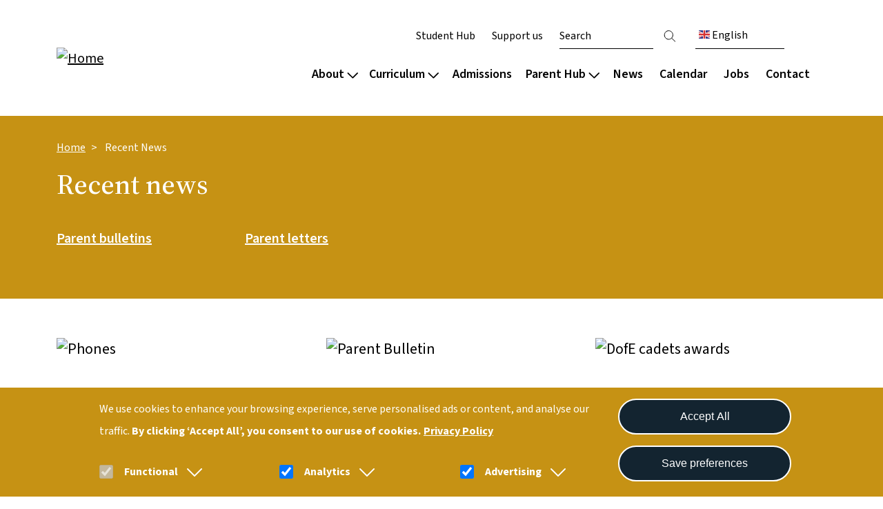

--- FILE ---
content_type: text/html; charset=UTF-8
request_url: https://arkalexandra.org/news?page=0
body_size: 25157
content:

<!DOCTYPE html>
<html lang="en" dir="ltr" prefix="og: https://ogp.me/ns#" class="h-100">
  <head>
    <meta charset="utf-8" />
<script>(function(w,d,s,l,i){w[l]=w[l]||[];w[l].push({'gtm.start':
new Date().getTime(),event:'gtm.js'});var f=d.getElementsByTagName(s)[0],
j=d.createElement(s),dl=l!='dataLayer'?'&amp;l='+l:'';j.async=true;j.src=
'https://www.googletagmanager.com/gtm.js?id='+i+dl;f.parentNode.insertBefore(j,f);
})(window,document,'script','dataLayer','GTM-M757RFW');
</script>
<link rel="canonical" href="https://arkalexandra.org/news" />
<meta name="robots" content="noarchive, noimageindex" />
<meta property="og:site_name" content="Ark Alexandra" />
<meta property="og:type" content="Top Level Page" />
<meta property="og:url" content="https://arkalexandra.org/news" />
<meta property="og:title" content="Recent news" />
<meta name="twitter:card" content="summary" />
<meta name="twitter:title" content="Recent news" />
<meta name="Generator" content="Drupal 10 (https://www.drupal.org)" />
<meta name="MobileOptimized" content="width" />
<meta name="HandheldFriendly" content="true" />
<meta name="viewport" content="width=device-width, initial-scale=1.0" />
<style>div#sliding-popup, div#sliding-popup .eu-cookie-withdraw-banner, .eu-cookie-withdraw-tab {background: #0779bf} div#sliding-popup.eu-cookie-withdraw-wrapper { background: transparent; } #sliding-popup h1, #sliding-popup h2, #sliding-popup h3, #sliding-popup p, #sliding-popup label, #sliding-popup div, .eu-cookie-compliance-more-button, .eu-cookie-compliance-secondary-button, .eu-cookie-withdraw-tab { color: #ffffff;} .eu-cookie-withdraw-tab { border-color: #ffffff;}</style>
<link rel="icon" href="/sites/default/files/favicon%5B1%5D.ico" type="image/vnd.microsoft.icon" />

    <title>Recent news | Ark Alexandra</title>
    <link rel="stylesheet" media="all" href="/sites/default/files/css/css_6YSlh_-33hZr0S8MypwA8UZ5HN4EMH0w5Da6L2octoU.css?delta=0&amp;language=en&amp;theme=ie_ark&amp;include=[base64]" />
<link rel="stylesheet" media="all" href="/sites/default/files/css/css_ccTzI5rVNdj6e8QAsnSPT95FATSqtEIhVEbkKe7z5rI.css?delta=1&amp;language=en&amp;theme=ie_ark&amp;include=[base64]" />

    <script type="application/json" data-drupal-selector="drupal-settings-json">{"path":{"baseUrl":"\/","pathPrefix":"","currentPath":"node\/196","currentPathIsAdmin":false,"isFront":false,"currentLanguage":"en","currentQuery":{"page":"0"}},"pluralDelimiter":"\u0003","suppressDeprecationErrors":true,"gtag":{"tagId":"","consentMode":false,"otherIds":[],"events":[],"additionalConfigInfo":[]},"ajaxPageState":{"libraries":"[base64]","theme":"ie_ark","theme_token":null},"ajaxTrustedUrl":{"\/news":true,"\/search":true},"gtm":{"tagId":null,"settings":{"data_layer":"dataLayer","include_classes":false,"allowlist_classes":"","blocklist_classes":"","include_environment":false,"environment_id":"","environment_token":""},"tagIds":["GTM-M757RFW"]},"eu_cookie_compliance":{"cookie_policy_version":"1.0.0","popup_enabled":true,"popup_agreed_enabled":false,"popup_hide_agreed":false,"popup_clicking_confirmation":false,"popup_scrolling_confirmation":false,"popup_html_info":"\u003Cdiv aria-labelledby=\u0022popup-text\u0022  class=\u0022eu-cookie-compliance-banner eu-cookie-compliance-banner-info eu-cookie-compliance-banner--categories\u0022\u003E\n  \u003Cdiv class=\u0022popup-content info eu-cookie-compliance-content\u0022\u003E\n    \n    \u003Cdiv class=\u0022col-md-9 col-12\u0022\u003E\n      \u003Cdiv id=\u0022popup-text\u0022 class=\u0022eu-cookie-compliance-message\u0022 role=\u0022document\u0022\u003E\n        \u003Cp\u003EWe use cookies to enhance your browsing experience, serve personalised ads or content, and analyse our traffic. \u003Cstrong\u003EBy clicking\u0026nbsp;\u2018Accept All\u2019, you consent to our use of cookies.\u003C\/strong\u003E\u003C\/p\u003E\n                  \u003Cbutton type=\u0022button\u0022 class=\u0022find-more-button eu-cookie-compliance-more-button\u0022\u003EPrivacy Policy\u003C\/button\u003E\n              \u003C\/div\u003E\n\n              \u003Cdiv id=\u0022eu-cookie-compliance-categories\u0022 class=\u0022eu-cookie-compliance-categories\u0022\u003E\n                      \u003Cdiv class=\u0022eu-cookie-compliance-category\u0022\u003E\n              \u003Cdiv class=\u0022eu-cookie-compliance-category-label-input\u0022\u003E\n                \u003Cinput type=\u0022checkbox\u0022 name=\u0022cookie-categories\u0022 class=\u0022eu-cookie-compliance-category-checkbox\u0022 id=\u0022cookie-category-func\u0022\n                       value=\u0022func\u0022\n                        checked                         disabled  \u003E\n                \u003Clabel for=\u0022cookie-category-func\u0022\u003EFunctional\u003C\/label\u003E\n                \u003Ca href=\u0022#\u0022 data-cookie-collapse-id=\u0022cookie-collapse-func\u0022 role=\u0022button\u0022 aria-expanded=\u0022false\u0022 aria-controls=\u0022cookie-collapse-func\u0022\u003E\n                  \u003Csvg xmlns=\u0022http:\/\/www.w3.org\/2000\/svg\u0022 viewBox=\u00220 0 24 24\u0022 fill=\u0022currentColor\u0022\u003E\n                    \u003Cpath fill-rule=\u0022evenodd\u0022 d=\u0022M12.53 16.28a.75.75 0 0 1-1.06 0l-7.5-7.5a.75.75 0 0 1 1.06-1.06L12 14.69l6.97-6.97a.75.75 0 1 1 1.06 1.06l-7.5 7.5Z\u0022 clip-rule=\u0022evenodd\u0022 \/\u003E\n                  \u003C\/svg\u003E\n                \u003C\/a\u003E\n              \u003C\/div\u003E\n                              \u003Cdiv class=\u0022eu-cookie-compliance-category-description collapsed\u0022 id=\u0022cookie-collapse-func\u0022\u003EA few functional cookies are required to ensure the website works properly.\u003C\/div\u003E\n                          \u003C\/div\u003E\n                      \u003Cdiv class=\u0022eu-cookie-compliance-category\u0022\u003E\n              \u003Cdiv class=\u0022eu-cookie-compliance-category-label-input\u0022\u003E\n                \u003Cinput type=\u0022checkbox\u0022 name=\u0022cookie-categories\u0022 class=\u0022eu-cookie-compliance-category-checkbox\u0022 id=\u0022cookie-category-analytics\u0022\n                       value=\u0022analytics\u0022\n                        checked                         \u003E\n                \u003Clabel for=\u0022cookie-category-analytics\u0022\u003EAnalytics\u003C\/label\u003E\n                \u003Ca href=\u0022#\u0022 data-cookie-collapse-id=\u0022cookie-collapse-analytics\u0022 role=\u0022button\u0022 aria-expanded=\u0022false\u0022 aria-controls=\u0022cookie-collapse-analytics\u0022\u003E\n                  \u003Csvg xmlns=\u0022http:\/\/www.w3.org\/2000\/svg\u0022 viewBox=\u00220 0 24 24\u0022 fill=\u0022currentColor\u0022\u003E\n                    \u003Cpath fill-rule=\u0022evenodd\u0022 d=\u0022M12.53 16.28a.75.75 0 0 1-1.06 0l-7.5-7.5a.75.75 0 0 1 1.06-1.06L12 14.69l6.97-6.97a.75.75 0 1 1 1.06 1.06l-7.5 7.5Z\u0022 clip-rule=\u0022evenodd\u0022 \/\u003E\n                  \u003C\/svg\u003E\n                \u003C\/a\u003E\n              \u003C\/div\u003E\n                              \u003Cdiv class=\u0022eu-cookie-compliance-category-description collapsed\u0022 id=\u0022cookie-collapse-analytics\u0022\u003EOur website uses analytics to understand visitors\u2019 behaviours and preferences. By tracking data such as page visits and user interactions, we can optimise content and improve site functionality to meet our audience\u0026#039;s needs better.\u003C\/div\u003E\n                          \u003C\/div\u003E\n                      \u003Cdiv class=\u0022eu-cookie-compliance-category\u0022\u003E\n              \u003Cdiv class=\u0022eu-cookie-compliance-category-label-input\u0022\u003E\n                \u003Cinput type=\u0022checkbox\u0022 name=\u0022cookie-categories\u0022 class=\u0022eu-cookie-compliance-category-checkbox\u0022 id=\u0022cookie-category-ad\u0022\n                       value=\u0022ad\u0022\n                        checked                         \u003E\n                \u003Clabel for=\u0022cookie-category-ad\u0022\u003EAdvertising\u003C\/label\u003E\n                \u003Ca href=\u0022#\u0022 data-cookie-collapse-id=\u0022cookie-collapse-ad\u0022 role=\u0022button\u0022 aria-expanded=\u0022false\u0022 aria-controls=\u0022cookie-collapse-ad\u0022\u003E\n                  \u003Csvg xmlns=\u0022http:\/\/www.w3.org\/2000\/svg\u0022 viewBox=\u00220 0 24 24\u0022 fill=\u0022currentColor\u0022\u003E\n                    \u003Cpath fill-rule=\u0022evenodd\u0022 d=\u0022M12.53 16.28a.75.75 0 0 1-1.06 0l-7.5-7.5a.75.75 0 0 1 1.06-1.06L12 14.69l6.97-6.97a.75.75 0 1 1 1.06 1.06l-7.5 7.5Z\u0022 clip-rule=\u0022evenodd\u0022 \/\u003E\n                  \u003C\/svg\u003E\n                \u003C\/a\u003E\n              \u003C\/div\u003E\n                              \u003Cdiv class=\u0022eu-cookie-compliance-category-description collapsed\u0022 id=\u0022cookie-collapse-ad\u0022\u003EWe may use cookies to deliver occasional personalised advertisements through third parties. This helps us show more relevant ads.\u003C\/div\u003E\n                          \u003C\/div\u003E\n                  \u003C\/div\u003E\n          \u003C\/div\u003E\n\n    \u003Cdiv class=\u0022col-md-3 col-12\u0022\u003E\n      \u003Cdiv id=\u0022popup-buttons\u0022 class=\u0022eu-cookie-compliance-buttons eu-cookie-compliance-has-categories\u0022\u003E\n                \u003Cbutton type=\u0022button\u0022 class=\u0022agree-button eu-cookie-compliance-default-button\u0022\u003EAccept All\u003C\/button\u003E\n                  \u003Cbutton type=\u0022button\u0022 class=\u0022eu-cookie-compliance-save-preferences-button\u0022\u003ESave preferences\u003C\/button\u003E\n                          \u003Cbutton type=\u0022button\u0022 class=\u0022eu-cookie-withdraw-button visually-hidden\u0022\u003EWithdraw consent\u003C\/button\u003E\n              \u003C\/div\u003E\n    \u003C\/div\u003E\n  \u003C\/div\u003E\n\u003C\/div\u003E","use_mobile_message":false,"mobile_popup_html_info":"\u003Cdiv aria-labelledby=\u0022popup-text\u0022  class=\u0022eu-cookie-compliance-banner eu-cookie-compliance-banner-info eu-cookie-compliance-banner--categories\u0022\u003E\n  \u003Cdiv class=\u0022popup-content info eu-cookie-compliance-content\u0022\u003E\n    \n    \u003Cdiv class=\u0022col-md-9 col-12\u0022\u003E\n      \u003Cdiv id=\u0022popup-text\u0022 class=\u0022eu-cookie-compliance-message\u0022 role=\u0022document\u0022\u003E\n        \n                  \u003Cbutton type=\u0022button\u0022 class=\u0022find-more-button eu-cookie-compliance-more-button\u0022\u003EPrivacy Policy\u003C\/button\u003E\n              \u003C\/div\u003E\n\n              \u003Cdiv id=\u0022eu-cookie-compliance-categories\u0022 class=\u0022eu-cookie-compliance-categories\u0022\u003E\n                      \u003Cdiv class=\u0022eu-cookie-compliance-category\u0022\u003E\n              \u003Cdiv class=\u0022eu-cookie-compliance-category-label-input\u0022\u003E\n                \u003Cinput type=\u0022checkbox\u0022 name=\u0022cookie-categories\u0022 class=\u0022eu-cookie-compliance-category-checkbox\u0022 id=\u0022cookie-category-func\u0022\n                       value=\u0022func\u0022\n                        checked                         disabled  \u003E\n                \u003Clabel for=\u0022cookie-category-func\u0022\u003EFunctional\u003C\/label\u003E\n                \u003Ca href=\u0022#\u0022 data-cookie-collapse-id=\u0022cookie-collapse-func\u0022 role=\u0022button\u0022 aria-expanded=\u0022false\u0022 aria-controls=\u0022cookie-collapse-func\u0022\u003E\n                  \u003Csvg xmlns=\u0022http:\/\/www.w3.org\/2000\/svg\u0022 viewBox=\u00220 0 24 24\u0022 fill=\u0022currentColor\u0022\u003E\n                    \u003Cpath fill-rule=\u0022evenodd\u0022 d=\u0022M12.53 16.28a.75.75 0 0 1-1.06 0l-7.5-7.5a.75.75 0 0 1 1.06-1.06L12 14.69l6.97-6.97a.75.75 0 1 1 1.06 1.06l-7.5 7.5Z\u0022 clip-rule=\u0022evenodd\u0022 \/\u003E\n                  \u003C\/svg\u003E\n                \u003C\/a\u003E\n              \u003C\/div\u003E\n                              \u003Cdiv class=\u0022eu-cookie-compliance-category-description collapsed\u0022 id=\u0022cookie-collapse-func\u0022\u003EA few functional cookies are required to ensure the website works properly.\u003C\/div\u003E\n                          \u003C\/div\u003E\n                      \u003Cdiv class=\u0022eu-cookie-compliance-category\u0022\u003E\n              \u003Cdiv class=\u0022eu-cookie-compliance-category-label-input\u0022\u003E\n                \u003Cinput type=\u0022checkbox\u0022 name=\u0022cookie-categories\u0022 class=\u0022eu-cookie-compliance-category-checkbox\u0022 id=\u0022cookie-category-analytics\u0022\n                       value=\u0022analytics\u0022\n                        checked                         \u003E\n                \u003Clabel for=\u0022cookie-category-analytics\u0022\u003EAnalytics\u003C\/label\u003E\n                \u003Ca href=\u0022#\u0022 data-cookie-collapse-id=\u0022cookie-collapse-analytics\u0022 role=\u0022button\u0022 aria-expanded=\u0022false\u0022 aria-controls=\u0022cookie-collapse-analytics\u0022\u003E\n                  \u003Csvg xmlns=\u0022http:\/\/www.w3.org\/2000\/svg\u0022 viewBox=\u00220 0 24 24\u0022 fill=\u0022currentColor\u0022\u003E\n                    \u003Cpath fill-rule=\u0022evenodd\u0022 d=\u0022M12.53 16.28a.75.75 0 0 1-1.06 0l-7.5-7.5a.75.75 0 0 1 1.06-1.06L12 14.69l6.97-6.97a.75.75 0 1 1 1.06 1.06l-7.5 7.5Z\u0022 clip-rule=\u0022evenodd\u0022 \/\u003E\n                  \u003C\/svg\u003E\n                \u003C\/a\u003E\n              \u003C\/div\u003E\n                              \u003Cdiv class=\u0022eu-cookie-compliance-category-description collapsed\u0022 id=\u0022cookie-collapse-analytics\u0022\u003EOur website uses analytics to understand visitors\u2019 behaviours and preferences. By tracking data such as page visits and user interactions, we can optimise content and improve site functionality to meet our audience\u0026#039;s needs better.\u003C\/div\u003E\n                          \u003C\/div\u003E\n                      \u003Cdiv class=\u0022eu-cookie-compliance-category\u0022\u003E\n              \u003Cdiv class=\u0022eu-cookie-compliance-category-label-input\u0022\u003E\n                \u003Cinput type=\u0022checkbox\u0022 name=\u0022cookie-categories\u0022 class=\u0022eu-cookie-compliance-category-checkbox\u0022 id=\u0022cookie-category-ad\u0022\n                       value=\u0022ad\u0022\n                        checked                         \u003E\n                \u003Clabel for=\u0022cookie-category-ad\u0022\u003EAdvertising\u003C\/label\u003E\n                \u003Ca href=\u0022#\u0022 data-cookie-collapse-id=\u0022cookie-collapse-ad\u0022 role=\u0022button\u0022 aria-expanded=\u0022false\u0022 aria-controls=\u0022cookie-collapse-ad\u0022\u003E\n                  \u003Csvg xmlns=\u0022http:\/\/www.w3.org\/2000\/svg\u0022 viewBox=\u00220 0 24 24\u0022 fill=\u0022currentColor\u0022\u003E\n                    \u003Cpath fill-rule=\u0022evenodd\u0022 d=\u0022M12.53 16.28a.75.75 0 0 1-1.06 0l-7.5-7.5a.75.75 0 0 1 1.06-1.06L12 14.69l6.97-6.97a.75.75 0 1 1 1.06 1.06l-7.5 7.5Z\u0022 clip-rule=\u0022evenodd\u0022 \/\u003E\n                  \u003C\/svg\u003E\n                \u003C\/a\u003E\n              \u003C\/div\u003E\n                              \u003Cdiv class=\u0022eu-cookie-compliance-category-description collapsed\u0022 id=\u0022cookie-collapse-ad\u0022\u003EWe may use cookies to deliver occasional personalised advertisements through third parties. This helps us show more relevant ads.\u003C\/div\u003E\n                          \u003C\/div\u003E\n                  \u003C\/div\u003E\n          \u003C\/div\u003E\n\n    \u003Cdiv class=\u0022col-md-3 col-12\u0022\u003E\n      \u003Cdiv id=\u0022popup-buttons\u0022 class=\u0022eu-cookie-compliance-buttons eu-cookie-compliance-has-categories\u0022\u003E\n                \u003Cbutton type=\u0022button\u0022 class=\u0022agree-button eu-cookie-compliance-default-button\u0022\u003EAccept All\u003C\/button\u003E\n                  \u003Cbutton type=\u0022button\u0022 class=\u0022eu-cookie-compliance-save-preferences-button\u0022\u003ESave preferences\u003C\/button\u003E\n                          \u003Cbutton type=\u0022button\u0022 class=\u0022eu-cookie-withdraw-button visually-hidden\u0022\u003EWithdraw consent\u003C\/button\u003E\n              \u003C\/div\u003E\n    \u003C\/div\u003E\n  \u003C\/div\u003E\n\u003C\/div\u003E","mobile_breakpoint":768,"popup_html_agreed":false,"popup_use_bare_css":false,"popup_height":"auto","popup_width":"100%","popup_delay":1000,"popup_link":"\/privacy","popup_link_new_window":true,"popup_position":false,"fixed_top_position":true,"popup_language":"en","store_consent":false,"better_support_for_screen_readers":true,"cookie_name":"","reload_page":false,"domain":"","domain_all_sites":false,"popup_eu_only":false,"popup_eu_only_js":false,"cookie_lifetime":90,"cookie_session":0,"set_cookie_session_zero_on_disagree":0,"disagree_do_not_show_popup":false,"method":"categories","automatic_cookies_removal":true,"allowed_cookies":"func:cookie-agreed*\r\nfunc:SSESS*\r\nfunc:test_cookie\r\nfunc:VISITOR_PRIVACY*\r\nanalytics:_ga*\r\nanalytics:_gid\r\nanalytics:uvc\r\nanalytics:gtm_*\r\nanalytics:_fbp\r\nad:gcl*\r\nad:IDE\r\nanalytics:nid\r\nad:gtm_*\r\nanalytics:VISITOR_INFO1_LIVE\r\nad:YSC","withdraw_markup":"\u003Cbutton type=\u0022button\u0022 class=\u0022eu-cookie-withdraw-tab\u0022\u003EPrivacy settings\u003C\/button\u003E\n\u003Cdiv aria-labelledby=\u0022popup-text\u0022 class=\u0022eu-cookie-withdraw-banner\u0022\u003E\n  \u003Cdiv class=\u0022popup-content info eu-cookie-compliance-content\u0022\u003E\n    \u003Cdiv id=\u0022popup-text\u0022 class=\u0022eu-cookie-compliance-message\u0022 role=\u0022document\u0022\u003E\n      \u003Cp\u003EWe use cookies on this site to enhance your user experience. You have given your consent for us to set cookies.\u003C\/p\u003E\n    \u003C\/div\u003E\n    \u003Cdiv id=\u0022popup-buttons\u0022 class=\u0022eu-cookie-compliance-buttons\u0022\u003E\n      \u003Cbutton type=\u0022button\u0022 class=\u0022eu-cookie-withdraw-button \u0022\u003EWithdraw consent\u003C\/button\u003E\n    \u003C\/div\u003E\n  \u003C\/div\u003E\n\u003C\/div\u003E","withdraw_enabled":false,"reload_options":0,"reload_routes_list":"","withdraw_button_on_info_popup":false,"cookie_categories":["func","analytics","ad"],"cookie_categories_details":{"func":{"uuid":"a930674d-64bb-4d74-ac40-06cc476e7ba6","langcode":"en","status":true,"dependencies":[],"id":"func","label":"Functional","description":"A few functional cookies are required to ensure the website works properly.","checkbox_default_state":"required","weight":-10},"analytics":{"uuid":"ec175d65-05bd-4fe8-bd7d-a0f07c5357a2","langcode":"en","status":true,"dependencies":{"module":["eu_cookie_compliance_gtm"]},"third_party_settings":{"eu_cookie_compliance_gtm":{"gtm_data":{"analytics_storage":"@status"}}},"id":"analytics","label":"Analytics","description":"Our website uses analytics to understand visitors\u2019 behaviours and preferences. By tracking data such as page visits and user interactions, we can optimise content and improve site functionality to meet our audience\u0027s needs better.","checkbox_default_state":"checked","weight":-9},"ad":{"uuid":"88f07f0a-f90c-49fd-b465-67d62923729e","langcode":"en","status":true,"dependencies":{"module":["eu_cookie_compliance_gtm"]},"third_party_settings":{"eu_cookie_compliance_gtm":{"gtm_data":{"ad_storage":"@status","ad_user_data":"@status","ad_personalization":"@status"}}},"id":"ad","label":"Advertising","description":"We may use cookies to deliver occasional personalised advertisements through third parties. This helps us show more relevant ads.","checkbox_default_state":"checked","weight":-8}},"enable_save_preferences_button":true,"cookie_value_disagreed":"0","cookie_value_agreed_show_thank_you":"1","cookie_value_agreed":"2","containing_element":"body","settings_tab_enabled":false,"olivero_primary_button_classes":"","olivero_secondary_button_classes":"","close_button_action":"close_banner","open_by_default":true,"modules_allow_popup":true,"hide_the_banner":false,"geoip_match":true,"unverified_scripts":[]},"reading_rating":{"text_replacements":{"rating_label":"Reading score","rating_empty":"Unknown","rating_easy":"Easy","rating_moderate":"Moderate","rating_difficult":"Difficult","grade_label":"Grade level","grade_very_easy":"Elementary school","grade_easy":"Middle school","grade_fairly_easy":"High school","grade_moderate":"College","grade_difficult":"Collage graduate"}},"better_exposed_filters":{"datepicker":true,"datepicker_options":[]},"user":{"uid":0,"permissionsHash":"0cfde1f581356de5e70db4d450a0becda2e1c2ff2e1c14fb68446253b5f0884e"}}</script>
<script src="/sites/default/files/js/js_-tAijYZt-fWpXdazV_jSNZ4Hfnyq4PqbFsVMH4FMuyo.js?scope=header&amp;delta=0&amp;language=en&amp;theme=ie_ark&amp;include=[base64]"></script>
<script src="/modules/contrib/google_tag/js/gtag.js?t99cyi"></script>
<script src="/modules/contrib/google_tag/js/gtm.js?t99cyi"></script>

  </head>
  <body class="path-node page-node-type-landing-page   d-flex flex-column h-100">
        <div class="visually-hidden-focusable skip-link p-3 container">
      <a href="#main-content" class="p-2">
        Skip to main content
      </a>
    </div>
    <noscript><iframe src="https://www.googletagmanager.com/ns.html?id=GTM-M757RFW"
                  height="0" width="0" style="display:none;visibility:hidden"></iframe></noscript>
<noscript><iframe src="https://www.googletagmanager.com/ns.html?id=GTM-M757RFW" height="0" width="0" style="display:none;visibility:hidden;"></iframe>
</noscript>
      <div class="dialog-off-canvas-main-canvas d-flex flex-column h-100" data-off-canvas-main-canvas>
    

  <div class="alerts-wrapper">
    <div class="views-element-container"><div class="view view-alerts view-id-alerts view-display-id-block_1 js-view-dom-id-c5f50dc8fdebd615a068d8ef0e596e5b0fa00747bb7d573274128bad1f4b3620">
  
    
      
      <div class="view-content">
          <div class="views-row">

</div>

    </div>
  
          </div>
</div>

  </div>
<header>
    

            <nav class="navbar navbar-expand-lg   ">
            <div class="container-lg p-0 d-flex">
                  <div class="region region-nav-branding">
    <div id="block-ie-ark-branding" class="block block-system block-system-branding-block">
  
    
      <div class="navbar-brand d-flex align-items-center">

                    <a href="/" title="Home" rel="home"
               class="site-logo d-block ">
                <img src="/sites/default/files/RGB_Alexandra_logo.svg" alt="Home"/>
            </a>
        
        <a href="/" title="Home" rel="home"
           class="site-logo d-block mobile-logo white-logo ">
            <img src="/sites/default/files/RGB_WHITE_Alexandra_logo.svg" alt="Home"/>
        </a>

        
        <div>
            
                    </div>
    </div>
</div>

  </div>


                <button class="navbar-toggler collapsed" type="button" data-bs-toggle="collapse"
                        data-bs-target="#navbarSupportedContent" aria-controls="navbarSupportedContent"
                        aria-expanded="false" aria-label="Toggle navigation">
                    <span class="navbar-toggler-icon"></span>
                    <span class="navbar-toggler-icon"></span>
                    <span class="navbar-toggler-icon"></span>
                </button>

                <div class="collapse navbar-collapse justify-content-md-end flex-wrap" id="navbarSupportedContent">
                      <div class="region region-nav-main">
    <nav role="navigation" aria-labelledby="block-ie-ark-main-navigation-menu" id="block-ie-ark-main-navigation" class="block block-menu navigation menu--main">
            
  <div class="visually-hidden" id="block-ie-ark-main-navigation-menu">Main navigation</div>
  

        


        <ul data-region="nav_main" data-block="nav_main" class="navbar-nav mr-auto">
                                                                <li class="nav-item dropdown-node">
                            <a href="#" class="nav-link dropdown-toggle">About
                    <svg xmlns="http://www.w3.org/2000/svg" viewBox="0 0 448 512">
                        <!--! Font Awesome Pro 6.3.0 by @fontawesome - https://fontawesome.com License - https://fontawesome.com/license (Commercial License) Copyright 2023 Fonticons, Inc. -->
                        <path d="M199 111c9.4-9.4 24.6-9.4 33.9 0L425 303c9.4 9.4 9.4 24.6 0 33.9s-24.6 9.4-33.9 0l-175-175L41 337c-9.4 9.4-24.6 9.4-33.9 0s-9.4-24.6 0-33.9L199 111z"/>
                    </svg>
                </a>
                <div class="dropdown-menu col-count--2">
                    
            <div class="field field--name-field-drop-down field--type-entity-reference field--label-hidden field__item">
<article data-history-node-id="1213" class="node node--type-drop-down node--view-mode-default">

    
    
    <div class="field__item menu-col">  <div class="paragraph paragraph--type--drop-down-column paragraph--view-mode--default">
          
            <div class="field field--name-field-title field--type-string field--label-hidden field__item"><h4>About our school</h4></div>
    
      <div class="field field--name-field-links field--type-link field--label-hidden field__items">
              <div class="field__item"><a href="/about/welcome">Vision and values</a></div>
              <div class="field__item"><a href="/about/culture-wellbeing">Culture and wellbeing</a></div>
              <div class="field__item"><a href="/about/culture-wellbeing/safeguarding">Safeguarding</a></div>
              <div class="field__item"><a href="/about/policies-reports">Policies and key information</a></div>
              <div class="field__item"><a href="/about/policies-reports#reports">Ofsted and results</a></div>
          </div>
  
      </div>
</div>
    <div class="field__item menu-col">  <div class="paragraph paragraph--type--drop-down-column paragraph--view-mode--default">
          
            <div class="field field--name-field-title field--type-string field--label-hidden field__item"><h4>Our community</h4></div>
    
      <div class="field field--name-field-links field--type-link field--label-hidden field__items">
              <div class="field__item"><a href="/about/team/our-staff">Staff</a></div>
              <div class="field__item"><a href="/about/team/governance">Governance</a></div>
              <div class="field__item"><a href="/about/team/ark-schools">Ark schools</a></div>
          </div>
  
      </div>
</div>


</article>
</div>
      
                </div>
                    </li>
    
                                                            <li class="nav-item dropdown-node">
                            <a href="#" class="nav-link dropdown-toggle">Curriculum
                    <svg xmlns="http://www.w3.org/2000/svg" viewBox="0 0 448 512">
                        <!--! Font Awesome Pro 6.3.0 by @fontawesome - https://fontawesome.com License - https://fontawesome.com/license (Commercial License) Copyright 2023 Fonticons, Inc. -->
                        <path d="M199 111c9.4-9.4 24.6-9.4 33.9 0L425 303c9.4 9.4 9.4 24.6 0 33.9s-24.6 9.4-33.9 0l-175-175L41 337c-9.4 9.4-24.6 9.4-33.9 0s-9.4-24.6 0-33.9L199 111z"/>
                    </svg>
                </a>
                <div class="dropdown-menu col-count--4">
                    
            <div class="field field--name-field-drop-down field--type-entity-reference field--label-hidden field__item">
<article data-history-node-id="691" class="node node--type-drop-down node--view-mode-default">

    
    
    <div class="field__item menu-col">  <div class="paragraph paragraph--type--drop-down-column paragraph--view-mode--default">
          
            <div class="field field--name-field-title field--type-string field--label-hidden field__item"><h4>Our approach</h4></div>
    
      <div class="field field--name-field-links field--type-link field--label-hidden field__items">
              <div class="field__item"><a href="/curriculum/our-approach/design">Curriculum overview</a></div>
              <div class="field__item"><a href="/curriculum/our-approach/digital">Digital</a></div>
              <div class="field__item"><a href="/curriculum/our-approach/reading">Reading</a></div>
              <div class="field__item"><a href="/curriculum/our-approach/send">Special educational needs</a></div>
              <div class="field__item"><a href="/about/policies-reports/exams">Exams</a></div>
              <div class="field__item"><a href="/curriculum/our-approach/homework">Homework</a></div>
          </div>
  
      </div>
</div>
    <div class="field__item menu-col">  <div class="paragraph paragraph--type--drop-down-column paragraph--view-mode--default">
          
            <div class="field field--name-field-title field--type-string field--label-hidden field__item"><h4>Subjects</h4></div>
    
      <div class="field field--name-field-links field--type-link field--label-hidden field__items">
              <div class="field__item"><a href="/curriculum/subjects">List by subject</a></div>
              <div class="field__item"><a href="/curriculum/subjects/choosing-gcses">Choosing GCSEs</a></div>
          </div>
  
      </div>
</div>
    <div class="field__item menu-col">  <div class="paragraph paragraph--type--drop-down-column paragraph--view-mode--default">
          
            <div class="field field--name-field-title field--type-string field--label-hidden field__item"><h4>Extended curriculum</h4></div>
    
      <div class="field field--name-field-links field--type-link field--label-hidden field__items">
              <div class="field__item"><a href="/curriculum/extended-curriculum">Overview</a></div>
              <div class="field__item"><a href="/curriculum/extended-curriculum/performing-arts">Performing arts</a></div>
              <div class="field__item"><a href="/curriculum/extended-curriculum/sport">Sport</a></div>
              <div class="field__item"><a href="/curriculum/extended-curriculum/clubs">Clubs</a></div>
              <div class="field__item"><a href="/curriculum/extended-curriculum/duke-edinburgh">Duke of Edinburgh</a></div>
          </div>
  
      </div>
</div>
    <div class="field__item menu-col">  <div class="paragraph paragraph--type--drop-down-column paragraph--view-mode--default">
          
            <div class="field field--name-field-title field--type-string field--label-hidden field__item"><h4>Careers &amp; destinations</h4></div>
    
      <div class="field field--name-field-links field--type-link field--label-hidden field__items">
              <div class="field__item"><a href="/curriculum/careers-destinations">Our careers programme</a></div>
          </div>
  
      </div>
</div>


</article>
</div>
      
                </div>
                    </li>
    
                                                            <li class="nav-item">
                            <a href="/admissions" class="nav-item nav-link" data-drupal-link-system-path="node/50">Admissions</a>
                    </li>
    
                                                            <li class="nav-item dropdown-node">
                            <a href="#" class="nav-link dropdown-toggle">Parent Hub
                    <svg xmlns="http://www.w3.org/2000/svg" viewBox="0 0 448 512">
                        <!--! Font Awesome Pro 6.3.0 by @fontawesome - https://fontawesome.com License - https://fontawesome.com/license (Commercial License) Copyright 2023 Fonticons, Inc. -->
                        <path d="M199 111c9.4-9.4 24.6-9.4 33.9 0L425 303c9.4 9.4 9.4 24.6 0 33.9s-24.6 9.4-33.9 0l-175-175L41 337c-9.4 9.4-24.6 9.4-33.9 0s-9.4-24.6 0-33.9L199 111z"/>
                    </svg>
                </a>
                <div class="dropdown-menu col-count--3">
                    
            <div class="field field--name-field-drop-down field--type-entity-reference field--label-hidden field__item">
<article data-history-node-id="688" class="node node--type-drop-down node--view-mode-default">

            <div class="menu-col content-col">
                            <h4 class="d-none d-lg-inline">
            <div class="field field--name-field-title field--type-string field--label-hidden field__item">Parent handbook</div>
      </h4>
                <h4 class="d-lg-none mobile-title"><a href="/parents">Parent handbook</a></h4>
                        
            <div class="clearfix text-formatted field field--name-body field--type-text-with-summary field--label-hidden field__item"><p>Key information and resources for parents, carers and families.</p></div>
      
            
            <div class="field field--name-field-link field--type-link field--label-hidden field__item"><a href="/parents">Parent hub</a></div>
      
        </div>
    
    
    <div class="field__item menu-col">  <div class="paragraph paragraph--type--drop-down-column paragraph--view-mode--default">
          
            <div class="field field--name-field-title field--type-string field--label-hidden field__item"><h4>Quick links</h4></div>
    
      <div class="field field--name-field-links field--type-link field--label-hidden field__items">
              <div class="field__item"><a href="/parents/attendance">Reporting absence</a></div>
              <div class="field__item"><a href="/calendar">Term dates</a></div>
              <div class="field__item"><a href="/parents/school-meals">School meals</a></div>
              <div class="field__item"><a href="/parents/uniform-equipment">Uniform</a></div>
              <div class="field__item"><a href="https://www.ipayimpact.co.uk/IPI/Account/LogOn">Payments</a></div>
          </div>
  
      </div>
</div>
    <div class="field__item menu-col">  <div class="paragraph paragraph--type--drop-down-column paragraph--view-mode--default">
          
            <div class="field field--name-field-title field--type-string field--label-hidden field__item"><h4>Communication</h4></div>
    
      <div class="field field--name-field-links field--type-link field--label-hidden field__items">
              <div class="field__item"><a href="https://www.mychildatschool.com/MCAS/MCSParentLogin">My Child at School (MCAS)</a></div>
              <div class="field__item"><a href="/about/team/parent-engagement">Parent engagement</a></div>
              <div class="field__item"><a href="/news/newsletters">Parent bulletins</a></div>
              <div class="field__item"><a href="/parents/parent-letters">Parent letters</a></div>
              <div class="field__item"><a href="/parents#how-to-guides">Guides and resources</a></div>
          </div>
  
      </div>
</div>


</article>
</div>
      
                </div>
                    </li>
    
                                                            <li class="nav-item">
                            <a href="/news" class="nav-item nav-link active" data-drupal-link-system-path="node/196">News</a>
                    </li>
    
                                                            <li class="nav-item">
                            <a href="/calendar" class="nav-item nav-link" data-drupal-link-system-path="node/197">Calendar</a>
                    </li>
    
                                                            <li class="nav-item">
                            <a href="/jobs" class="nav-item nav-link" data-drupal-link-system-path="node/10">Jobs</a>
                    </li>
    
                                                            <li class="nav-item">
                            <a href="/contact-us" class="nav-item nav-link" data-drupal-link-system-path="node/66">Contact</a>
                    </li>
    
            </ul>
        


    
  </nav>

  </div>

                      <div class="region region-nav-additional">
    <nav role="navigation" aria-labelledby="block-ie-ark-account-menu-menu" id="block-ie-ark-account-menu" class="block block-menu navigation menu--account">
            
  <div class="visually-hidden" id="block-ie-ark-account-menu-menu">User account menu</div>
  

        
              <ul data-block="nav_additional" class="nav navbar-nav">
                    <li class="nav-item">
        <a href="/students" class="nav-link" data-drupal-link-system-path="node/641">Student Hub</a>
              </li>
                <li class="nav-item">
        <a href="/support-us" class="nav-link" data-drupal-link-system-path="node/121">Support us</a>
              </li>
        </ul>
  


  </nav>
<div class="views-exposed-form block block-views block-views-exposed-filter-blockark-search-page-1" data-drupal-selector="views-exposed-form-ark-search-page-1" id="block-exposedformark-searchpage-1-2">
  
    
      <form data-block="nav_additional" action="/search" method="get" id="views-exposed-form-ark-search-page-1" accept-charset="UTF-8">
  <div class="form--inline clearfix">
  <div class="js-form-item form-item js-form-type-textfield form-type-textfield js-form-item-keyword form-item-keyword form-no-label">
        
  <input placeholder="Search" data-drupal-selector="edit-keyword" type="text" id="edit-keyword" name="keyword" value="" size="30" maxlength="128" class="form-text form-control" />


        </div>
<div data-drupal-selector="edit-actions" class="form-actions js-form-wrapper form-wrapper" id="edit-actions--4">
    <input data-drupal-selector="edit-submit-ark-search" type="submit" id="edit-submit-ark-search" value="Apply" class="button js-form-submit form-submit btn btn-primary" />

</div>

</div>

</form>

  </div>
<div id="block-gtranslate" class="block block-gtranslate block-gtranslate-block">
  
    
      
<div class="gtranslate_wrapper"></div><script>window.gtranslateSettings = {"switcher_horizontal_position":"inline","switcher_vertical_position":"inline","horizontal_position":"inline","vertical_position":"inline","float_switcher_open_direction":"top","switcher_open_direction":"bottom","default_language":"en","native_language_names":1,"detect_browser_language":0,"add_new_line":1,"select_language_label":"Select Language","flag_size":16,"flag_style":"2d","globe_size":60,"alt_flags":[],"wrapper_selector":".gtranslate_wrapper","url_structure":"none","custom_domains":null,"languages":["en","ar","bg","zh-CN","zh-TW","hr","cs","hi","pl","ro","ru","ca","tl","iw","id","lv","lt","sr","sk","sl","uk","sq","et","hu","th"],"custom_css":""};</script><script>(function(){var js = document.createElement('script');js.setAttribute('src', 'https://cdn.gtranslate.net/widgets/latest/dwf.js');js.setAttribute('data-gt-orig-url', '/news');js.setAttribute('data-gt-orig-domain', 'arkalexandra.org');document.body.appendChild(js);})();</script>
  </div>

  </div>

                </div>
            </div>
        </nav>
    
</header>

<main role="main">
    <a id="main-content" tabindex="-1"></a>
    
    
    

    <div class="container-fluid m-0 p-0">

                      <div class="region region-breadcrumb">
    <div class="views-element-container block block-views block-views-blockcontent-header-block-1" id="block-views-block-content-header-block-1">
  
    
      <div data-block="breadcrumb"><div class="view view-content-header view-id-content_header view-display-id-block_1 js-view-dom-id-8ef698fb7d6a906034bdfcb61c88e128622baac18725a91dd9004a85752ba960">
  
    
      
      <div class="view-content">
          <div class="views-row">


<article data-history-node-id="196" class="node node--type-landing-page node--view-mode-page-header">

    <div class="container">
        <div class="row">
            <div class="col-sm-5 page-header-left ">

                <div class="block block-system block-system-breadcrumb-block">
  
    
          <nav aria-label="breadcrumb">
        <h2 id="system-breadcrumb" class="visually-hidden">Breadcrumb</h2>
        <ol class="breadcrumb">
                            <li class="breadcrumb-item">
                                            <a href="/">
                                                            <svg xmlns="http://www.w3.org/2000/svg" viewBox="0 0 576 512">
                                    <!--! Font Awesome Pro 6.2.1 by @fontawesome - https://fontawesome.com License - https://fontawesome.com/license (Commercial License) Copyright 2022 Fonticons, Inc. -->
                                    <path d="M570.6 244C577.2 249.8 577.8 259.1 571.1 266.6C566.2 273.2 556 273.8 549.4 267.1L512 234.1V432C512 476.2 476.2 512 432 512H144C99.82 512 64 476.2 64 432V234.1L26.59 267.1C19.96 273.8 9.849 273.2 4.003 266.6C-1.844 259.1-1.212 249.8 5.414 244L277.4 4.002C283.5-1.334 292.5-1.334 298.6 4.002L570.6 244zM144 480H208V320C208 302.3 222.3 288 240 288H336C353.7 288 368 302.3 368 320V480H432C458.5 480 480 458.5 480 432V206.7L288 37.34L96 206.7V432C96 458.5 117.5 480 144 480zM240 480H336V320H240V480z"/>
                                </svg>
                                                        Home
                        </a>
                                    </li>
                            <li class="breadcrumb-item">
                                            Recent News
                                    </li>
                    </ol>
    </nav>

  </div>


                
                                    <h1>
                        <span class="field field--name-title field--type-string field--label-hidden">Recent news</span>

                    </h1>
                                

                <div class="block block-ark-menu-system block-ark-sub-menu-block">
  
    
      <div class="item-list"><ul><li><a href="/news/newsletters">Parent bulletins</a><p></p></li><li><a href="/parents/parent-letters">Parent letters</a><p></p></li></ul></div>
  </div>


            </div>

                            <div class="col-sm-7 page-header-right">
                    
                </div>
            
        </div>
    </div>

</article>
</div>

    </div>
  
          </div>
</div>

  </div>

  </div>

                <div class="page-content">
            <div class="container">
                <div class="row">
                                        <div class="order-2 order-lg-2 col-12">
                          <div class="region region-content">
    <div data-drupal-messages-fallback class="hidden"></div>
<div id="block-ie-ark-content" class="block block-system block-system-main-block">
  
    
      
<article data-history-node-id="196" class="node node--type-landing-page node--view-mode-full">

    
        

    <div class="node__content">
        
      <div class="field field--name-field-page-sections field--type-entity-reference-revisions field--label-hidden field__items">
              <div class="field__item">  <div class="paragraph paragraph--type--search-listing paragraph--view-mode--default">
          
            <div class="field field--name-field-views-listing field--type-viewsreference field--label-hidden field__item"><div class="views-element-container"><div class="viewsreference--view-title">
    News Search
</div>
<div class="view view-news-search view-id-news_search view-display-id-block_1 js-view-dom-id-887fbde9f922833abd0545c4cfdb09ab971f8d1a2eee11d754c6c13d334e4d4b">
  
    
        <div class="view-filters">
      <form class="views-exposed-form bef-exposed-form" data-bef-auto-submit-full-form="" data-bef-auto-submit="" data-bef-auto-submit-delay="500" data-drupal-selector="views-exposed-form-news-search-block-1" action="/news" method="get" id="views-exposed-form-news-search-block-1" accept-charset="UTF-8">
  <div class="form--inline clearfix">
  <details class="form-item js-form-wrapper form-wrapper card" data-drupal-selector="edit-year-group-collapsible" id="edit-year-group-collapsible--3">
    <summary role="button" aria-controls="edit-year-group-collapsible--3" aria-expanded="false" class="card-header bg-light">Phase and Year</summary><div class="details-wrapper card-body">
    <div id="edit-year-group--3" class="form-checkboxes"><div class="form-checkboxes bef-checkboxes bef-nested bef-select-all-none-nested">
                        <ul><li><div class="js-form-item form-item js-form-type-checkbox form-type-checkbox js-form-item-year-group-57 form-item-year-group-57"><input data-drupal-selector="edit-year-group-57" type="checkbox" id="edit-year-group-57--3" name="year-group[57]" value="57" class="form-checkbox form-check-input" /><label for="edit-year-group-57--3" class="option">Secondary</label></div>                                <ul><li><div class="js-form-item form-item js-form-type-checkbox form-type-checkbox js-form-item-year-group-67 form-item-year-group-67"><input data-drupal-selector="edit-year-group-67" type="checkbox" id="edit-year-group-67--3" name="year-group[67]" value="67" class="form-checkbox form-check-input" /><label for="edit-year-group-67--3" class="option">Year 7</label></div>                                <li><div class="js-form-item form-item js-form-type-checkbox form-type-checkbox js-form-item-year-group-68 form-item-year-group-68"><input data-drupal-selector="edit-year-group-68" type="checkbox" id="edit-year-group-68--3" name="year-group[68]" value="68" class="form-checkbox form-check-input" /><label for="edit-year-group-68--3" class="option">Year 8</label></div>                                <li><div class="js-form-item form-item js-form-type-checkbox form-type-checkbox js-form-item-year-group-69 form-item-year-group-69"><input data-drupal-selector="edit-year-group-69" type="checkbox" id="edit-year-group-69--3" name="year-group[69]" value="69" class="form-checkbox form-check-input" /><label for="edit-year-group-69--3" class="option">Year 9</label></div>                                <li><div class="js-form-item form-item js-form-type-checkbox form-type-checkbox js-form-item-year-group-70 form-item-year-group-70"><input data-drupal-selector="edit-year-group-70" type="checkbox" id="edit-year-group-70--3" name="year-group[70]" value="70" class="form-checkbox form-check-input" /><label for="edit-year-group-70--3" class="option">Year 10</label></div>                                <li><div class="js-form-item form-item js-form-type-checkbox form-type-checkbox js-form-item-year-group-71 form-item-year-group-71"><input data-drupal-selector="edit-year-group-71" type="checkbox" id="edit-year-group-71--3" name="year-group[71]" value="71" class="form-checkbox form-check-input" /><label for="edit-year-group-71--3" class="option">Year 11</label></div>                                </ul><li><div class="js-form-item form-item js-form-type-checkbox form-type-checkbox js-form-item-year-group-58 form-item-year-group-58"><input data-drupal-selector="edit-year-group-58" type="checkbox" id="edit-year-group-58--3" name="year-group[58]" value="58" class="form-checkbox form-check-input" /><label for="edit-year-group-58--3" class="option">Sixth form</label></div>                                <ul><li><div class="js-form-item form-item js-form-type-checkbox form-type-checkbox js-form-item-year-group-72 form-item-year-group-72"><input data-drupal-selector="edit-year-group-72" type="checkbox" id="edit-year-group-72--3" name="year-group[72]" value="72" class="form-checkbox form-check-input" /><label for="edit-year-group-72--3" class="option">Year 12</label></div>                                <li><div class="js-form-item form-item js-form-type-checkbox form-type-checkbox js-form-item-year-group-95 form-item-year-group-95"><input data-drupal-selector="edit-year-group-95" type="checkbox" id="edit-year-group-95--3" name="year-group[95]" value="95" class="form-checkbox form-check-input" /><label for="edit-year-group-95--3" class="option">Year 14</label></div>                                <li><div class="js-form-item form-item js-form-type-checkbox form-type-checkbox js-form-item-year-group-73 form-item-year-group-73"><input data-drupal-selector="edit-year-group-73" type="checkbox" id="edit-year-group-73--3" name="year-group[73]" value="73" class="form-checkbox form-check-input" /><label for="edit-year-group-73--3" class="option">Year 13</label></div></li></ul></li></ul>            </div>
</div>
</div>
</details>
<details class="form-item js-form-wrapper form-wrapper card" data-drupal-selector="edit-category-collapsible" id="edit-category-collapsible--3">
    <summary role="button" aria-controls="edit-category-collapsible--3" aria-expanded="false" class="card-header bg-light">Category</summary><div class="details-wrapper card-body">
    <div id="edit-category--3" class="form-checkboxes"><div class="form-checkboxes bef-checkboxes bef-nested bef-select-all-none-nested">
                        <ul><li><div class="js-form-item form-item js-form-type-checkbox form-type-checkbox js-form-item-category-139 form-item-category-139"><input data-drupal-selector="edit-category-139" type="checkbox" id="edit-category-139--3" name="category[139]" value="139" class="form-checkbox form-check-input" /><label for="edit-category-139--3" class="option">Alumni</label></div>                                <li><div class="js-form-item form-item js-form-type-checkbox form-type-checkbox js-form-item-category-134 form-item-category-134"><input data-drupal-selector="edit-category-134" type="checkbox" id="edit-category-134--3" name="category[134]" value="134" class="form-checkbox form-check-input" /><label for="edit-category-134--3" class="option">Teaching at Ark</label></div>                                <li><div class="js-form-item form-item js-form-type-checkbox form-type-checkbox js-form-item-category-75 form-item-category-75"><input data-drupal-selector="edit-category-75" type="checkbox" id="edit-category-75--3" name="category[75]" value="75" class="form-checkbox form-check-input" /><label for="edit-category-75--3" class="option">Careers</label></div>                                <li><div class="js-form-item form-item js-form-type-checkbox form-type-checkbox js-form-item-category-77 form-item-category-77"><input data-drupal-selector="edit-category-77" type="checkbox" id="edit-category-77--3" name="category[77]" value="77" class="form-checkbox form-check-input" /><label for="edit-category-77--3" class="option">Extended Curriculum</label></div>                                <ul><li><div class="js-form-item form-item js-form-type-checkbox form-type-checkbox js-form-item-category-76 form-item-category-76"><input data-drupal-selector="edit-category-76" type="checkbox" id="edit-category-76--3" name="category[76]" value="76" class="form-checkbox form-check-input" /><label for="edit-category-76--3" class="option">Performing arts</label></div>                                <li><div class="js-form-item form-item js-form-type-checkbox form-type-checkbox js-form-item-category-80 form-item-category-80"><input data-drupal-selector="edit-category-80" type="checkbox" id="edit-category-80--3" name="category[80]" value="80" class="form-checkbox form-check-input" /><label for="edit-category-80--3" class="option">Sport</label></div>                                <li><div class="js-form-item form-item js-form-type-checkbox form-type-checkbox js-form-item-category-78 form-item-category-78"><input data-drupal-selector="edit-category-78" type="checkbox" id="edit-category-78--3" name="category[78]" value="78" class="form-checkbox form-check-input" /><label for="edit-category-78--3" class="option">Trips</label></div>                                </ul><li><div class="js-form-item form-item js-form-type-checkbox form-type-checkbox js-form-item-category-83 form-item-category-83"><input data-drupal-selector="edit-category-83" type="checkbox" id="edit-category-83--3" name="category[83]" value="83" class="form-checkbox form-check-input" /><label for="edit-category-83--3" class="option">Subjects</label></div>                                <ul><li><div class="js-form-item form-item js-form-type-checkbox form-type-checkbox js-form-item-category-94 form-item-category-94"><input data-drupal-selector="edit-category-94" type="checkbox" id="edit-category-94--3" name="category[94]" value="94" class="form-checkbox form-check-input" /><label for="edit-category-94--3" class="option">Art</label></div>                                <li><div class="js-form-item form-item js-form-type-checkbox form-type-checkbox js-form-item-category-85 form-item-category-85"><input data-drupal-selector="edit-category-85" type="checkbox" id="edit-category-85--3" name="category[85]" value="85" class="form-checkbox form-check-input" /><label for="edit-category-85--3" class="option">English</label></div>                                <li><div class="js-form-item form-item js-form-type-checkbox form-type-checkbox js-form-item-category-86 form-item-category-86"><input data-drupal-selector="edit-category-86" type="checkbox" id="edit-category-86--3" name="category[86]" value="86" class="form-checkbox form-check-input" /><label for="edit-category-86--3" class="option">Science</label></div></li></ul></li></ul>            </div>
</div>
</div>
</details>
<details data-drupal-selector="edit-changed-wrapper" class="card">
    <summary role="button" aria-expanded="false" class="card-header bg-light">Date</summary><div class="details-wrapper card-body">
    <fieldset data-drupal-selector="edit-changed-wrapper" id="edit-changed-wrapper--6" class="js-form-item form-item js-form-wrapper form-wrapper">
      <legend>
    <span class="fieldset-legend">Date</span>
  </legend>
  <div class="fieldset-wrapper">
            <div class="js-form-item form-item js-form-type-date form-type-date js-form-item-changed-min form-item-changed-min">
      <label for="edit-changed-min--3">Min</label>
        
  <input class="bef-datepicker form-date form-control" autocomplete="off" data-drupal-selector="edit-changed-min" type="date" id="edit-changed-min--3" name="changed[min]" value="" size="30" />


        </div>
<div class="js-form-item form-item js-form-type-date form-type-date js-form-item-changed-max form-item-changed-max">
      <label for="edit-changed-max--3">Max</label>
        
  <input class="bef-datepicker form-date form-control" autocomplete="off" data-drupal-selector="edit-changed-max" type="date" id="edit-changed-max--3" name="changed[max]" value="" size="30" />


        </div>

          </div>
</fieldset>
</div>
</details>
<div data-drupal-selector="edit-actions" class="form-actions js-form-wrapper form-wrapper" id="edit-actions--3">
    <input data-bef-auto-submit-click="" class="js-hide button js-form-submit form-submit btn btn-primary" data-drupal-selector="edit-submit-news-search" type="submit" id="edit-submit-news-search" value="Apply" />

</div>

</div>

</form>

    </div>
    
      <div class="view-content">
          <div class="views-row">

    

<article data-history-node-id="1401" class="node node--type-news node--promoted node--sticky node--view-mode-search-index">

  <a href="/news/proud-be-mobile-phone-free-school-september-2024">
    <div class="image">
        
            <div class="field field--name-field-media field--type-entity-reference field--label-hidden field__item"><article class="media media--type-image media--view-mode-default">
  
      
  <div class="field field--name-field-media-image field--type-image field--label-visually_hidden">
    <div class="field__label visually-hidden">Image</div>
              <div class="field__item">    <picture>
                  <source srcset="/sites/default/files/styles/custom_crop_xxs_max_1x/public/2024-07/no-photos-and-no-phones-forbidden-sign-on-transparent-background-free-png%20copy.jpg.webp?itok=vMfN0pVp 1x, /sites/default/files/styles/custom_crop_xxs_max_2x/public/2024-07/no-photos-and-no-phones-forbidden-sign-on-transparent-background-free-png%20copy.jpg.webp?itok=uvaWYVqJ 2x" media="(max-width: 499px)" type="image/webp" width="499" height="499"/>
              <source srcset="/sites/default/files/styles/custom_crop_xxs_1x/public/2024-07/no-photos-and-no-phones-forbidden-sign-on-transparent-background-free-png%20copy.jpg.webp?itok=uu-orLdt 1x, /sites/default/files/styles/custom_crop_xxs_2x/public/2024-07/no-photos-and-no-phones-forbidden-sign-on-transparent-background-free-png%20copy.jpg.webp?itok=bGknrSFU 2x" media="(max-width: 767px)" type="image/webp" width="768" height="768"/>
              <source srcset="/sites/default/files/styles/custom_crop_sm_1x/public/2024-07/no-photos-and-no-phones-forbidden-sign-on-transparent-background-free-png%20copy.jpg.webp?itok=mSF7Vw7W 1x, /sites/default/files/styles/custom_crop_sm_2x/public/2024-07/no-photos-and-no-phones-forbidden-sign-on-transparent-background-free-png%20copy.jpg.webp?itok=zjH9NIer 2x" media="(max-width: 991px)" type="image/webp" width="992" height="992"/>
              <source srcset="/sites/default/files/styles/custom_crop_md_1x/public/2024-07/no-photos-and-no-phones-forbidden-sign-on-transparent-background-free-png%20copy.jpg.webp?itok=YV8tWNw_ 1x, /sites/default/files/styles/custom_crop_md_2x/public/2024-07/no-photos-and-no-phones-forbidden-sign-on-transparent-background-free-png%20copy.jpg.webp?itok=tW-SUwg0 2x" media="(max-width: 1199px)" type="image/webp" width="1200" height="1200"/>
              <source srcset="/sites/default/files/styles/custom_crop_lg_1x/public/2024-07/no-photos-and-no-phones-forbidden-sign-on-transparent-background-free-png%20copy.jpg.webp?itok=cl7kTUbN 1x, /sites/default/files/styles/custom_crop_lg_2x/public/2024-07/no-photos-and-no-phones-forbidden-sign-on-transparent-background-free-png%20copy.jpg.webp?itok=a8u9EzGJ 2x" media="(max-width: 1600px)" type="image/webp" width="1000" height="1000"/>
              <source srcset="/sites/default/files/styles/custom_crop_lg_1x/public/2024-07/no-photos-and-no-phones-forbidden-sign-on-transparent-background-free-png%20copy.jpg.webp?itok=cl7kTUbN 1x, /sites/default/files/styles/custom_crop_lg_2x/public/2024-07/no-photos-and-no-phones-forbidden-sign-on-transparent-background-free-png%20copy.jpg.webp?itok=a8u9EzGJ 2x" media="(max-width: 9999px)" type="image/webp" width="1000" height="1000"/>
                  <img loading="eager" width="499" height="499" src="/sites/default/files/styles/custom_crop_xxs_max_1x/public/2024-07/no-photos-and-no-phones-forbidden-sign-on-transparent-background-free-png%20copy.jpg.webp?itok=vMfN0pVp" alt="Phones" class="img-fluid" />

  </picture>

</div>
          </div>

  </article>
</div>
      
    </div>
  </a>

      
          <h2>
        <a href="/news/proud-be-mobile-phone-free-school-september-2024" ><span class="title">Proud to be a mobile phone free school since September 2024</span>
                  </a>
      </h2>
                
  
  <div class="node__content">
    
  </div>

</article>
</div>
    <div class="views-row">

    

<article data-history-node-id="1869" class="node node--type-news node--promoted node--view-mode-search-index">

  <a href="/news/our-parent-bulletin-now-available-view-86">
    <div class="image">
        
            <div class="field field--name-field-media field--type-entity-reference field--label-hidden field__item"><article class="media media--type-image media--view-mode-default">
  
      
  <div class="field field--name-field-media-image field--type-image field--label-visually_hidden">
    <div class="field__label visually-hidden">Image</div>
              <div class="field__item">    <picture>
                  <source srcset="/sites/default/files/styles/custom_crop_xxs_max_1x/public/2026-01/Parent%20Bulletin.jpg.webp?itok=wmhJJMTV 1x, /sites/default/files/styles/custom_crop_xxs_max_2x/public/2026-01/Parent%20Bulletin.jpg.webp?itok=zpkN4XfE 2x" media="(max-width: 499px)" type="image/webp" width="499" height="281"/>
              <source srcset="/sites/default/files/styles/custom_crop_xxs_1x/public/2026-01/Parent%20Bulletin.jpg.webp?itok=znw1c98O 1x, /sites/default/files/styles/custom_crop_xxs_2x/public/2026-01/Parent%20Bulletin.jpg.webp?itok=v4Tb1b3f 2x" media="(max-width: 767px)" type="image/webp" width="768" height="432"/>
              <source srcset="/sites/default/files/styles/custom_crop_sm_1x/public/2026-01/Parent%20Bulletin.jpg.webp?itok=0ym29_iD 1x, /sites/default/files/styles/custom_crop_sm_2x/public/2026-01/Parent%20Bulletin.jpg.webp?itok=hMaqSkj6 2x" media="(max-width: 991px)" type="image/webp" width="992" height="558"/>
              <source srcset="/sites/default/files/styles/custom_crop_md_1x/public/2026-01/Parent%20Bulletin.jpg.webp?itok=XqFP7Bpn 1x, /sites/default/files/styles/custom_crop_md_2x/public/2026-01/Parent%20Bulletin.jpg.webp?itok=2GFcLHQv 2x" media="(max-width: 1199px)" type="image/webp" width="1200" height="675"/>
              <source srcset="/sites/default/files/styles/custom_crop_lg_1x/public/2026-01/Parent%20Bulletin.jpg.webp?itok=U_gCuMyr 1x, /sites/default/files/styles/custom_crop_lg_2x/public/2026-01/Parent%20Bulletin.jpg.webp?itok=Xq3OvT5u 2x" media="(max-width: 1600px)" type="image/webp" width="1000" height="563"/>
              <source srcset="/sites/default/files/styles/custom_crop_lg_1x/public/2026-01/Parent%20Bulletin.jpg.webp?itok=U_gCuMyr 1x, /sites/default/files/styles/custom_crop_lg_2x/public/2026-01/Parent%20Bulletin.jpg.webp?itok=Xq3OvT5u 2x" media="(max-width: 9999px)" type="image/webp" width="1000" height="563"/>
                  <img loading="eager" width="499" height="281" src="/sites/default/files/styles/custom_crop_xxs_max_1x/public/2026-01/Parent%20Bulletin.jpg.webp?itok=wmhJJMTV" alt="Parent Bulletin" class="img-fluid" />

  </picture>

</div>
          </div>

  </article>
</div>
      
    </div>
  </a>

      
          <h2>
        <a href="/news/our-parent-bulletin-now-available-view-86" ><span class="title">Our Parent Bulletin is now available to view.</span>
                  </a>
      </h2>
                
  
  <div class="node__content">
    
  </div>

</article>
</div>
    <div class="views-row">

    

<article data-history-node-id="1868" class="node node--type-news node--promoted node--view-mode-search-index">

  <a href="/news/cadets-celebrate-milestone-achievements-bronze-and-silver-duke-edinburghs-awards">
    <div class="image">
        
            <div class="field field--name-field-media field--type-entity-reference field--label-hidden field__item"><article class="media media--type-image media--view-mode-default">
  
      
  <div class="field field--name-field-media-image field--type-image field--label-visually_hidden">
    <div class="field__label visually-hidden">Image</div>
              <div class="field__item">    <picture>
                  <source srcset="/sites/default/files/styles/custom_crop_xxs_max_1x/public/2026-01/Screenshot%202026-01-29%20141806.jpg.webp?itok=Y94bvoED 1x, /sites/default/files/styles/custom_crop_xxs_max_2x/public/2026-01/Screenshot%202026-01-29%20141806.jpg.webp?itok=vfsZGuin 2x" media="(max-width: 499px)" type="image/webp" width="290" height="331"/>
              <source srcset="/sites/default/files/styles/custom_crop_xxs_1x/public/2026-01/Screenshot%202026-01-29%20141806.jpg.webp?itok=o4PcfYEA 1x, /sites/default/files/styles/custom_crop_xxs_2x/public/2026-01/Screenshot%202026-01-29%20141806.jpg.webp?itok=ioo1KMqS 2x" media="(max-width: 767px)" type="image/webp" width="290" height="331"/>
              <source srcset="/sites/default/files/styles/custom_crop_sm_1x/public/2026-01/Screenshot%202026-01-29%20141806.jpg.webp?itok=otvGETzo 1x, /sites/default/files/styles/custom_crop_sm_2x/public/2026-01/Screenshot%202026-01-29%20141806.jpg.webp?itok=ajZ3M7nq 2x" media="(max-width: 991px)" type="image/webp" width="290" height="331"/>
              <source srcset="/sites/default/files/styles/custom_crop_md_1x/public/2026-01/Screenshot%202026-01-29%20141806.jpg.webp?itok=3VVshZeS 1x, /sites/default/files/styles/custom_crop_md_2x/public/2026-01/Screenshot%202026-01-29%20141806.jpg.webp?itok=ImovCV_J 2x" media="(max-width: 1199px)" type="image/webp" width="290" height="331"/>
              <source srcset="/sites/default/files/styles/custom_crop_lg_1x/public/2026-01/Screenshot%202026-01-29%20141806.jpg.webp?itok=DBAL0vEC 1x, /sites/default/files/styles/custom_crop_lg_2x/public/2026-01/Screenshot%202026-01-29%20141806.jpg.webp?itok=_h8-n3_X 2x" media="(max-width: 1600px)" type="image/webp" width="290" height="331"/>
              <source srcset="/sites/default/files/styles/custom_crop_lg_1x/public/2026-01/Screenshot%202026-01-29%20141806.jpg.webp?itok=DBAL0vEC 1x, /sites/default/files/styles/custom_crop_lg_2x/public/2026-01/Screenshot%202026-01-29%20141806.jpg.webp?itok=_h8-n3_X 2x" media="(max-width: 9999px)" type="image/webp" width="290" height="331"/>
                  <img loading="eager" width="290" height="331" src="/sites/default/files/styles/custom_crop_xxs_max_1x/public/2026-01/Screenshot%202026-01-29%20141806.jpg.webp?itok=Y94bvoED" alt="DofE cadets awards" class="img-fluid" />

  </picture>

</div>
          </div>

  </article>
</div>
      
    </div>
  </a>

      
          <h2>
        <a href="/news/cadets-celebrate-milestone-achievements-bronze-and-silver-duke-edinburghs-awards" ><span class="title">Cadets Celebrate Milestone Achievements with Bronze and Silver Duke of Edinburgh’s Awards</span>
                  </a>
      </h2>
                
  
  <div class="node__content">
    
  </div>

</article>
</div>
    <div class="views-row">

    

<article data-history-node-id="1867" class="node node--type-news node--promoted node--view-mode-search-index">

  <a href="/news/classroom-fire-station-ark-alexandra-students-get-taste-life-firefighter">
    <div class="image">
        
            <div class="field field--name-field-media field--type-entity-reference field--label-hidden field__item"><article class="media media--type-image media--view-mode-default">
  
      
  <div class="field field--name-field-media-image field--type-image field--label-visually_hidden">
    <div class="field__label visually-hidden">Image</div>
              <div class="field__item">    <picture>
                  <source srcset="/sites/default/files/styles/custom_crop_xxs_max_1x/public/2026-01/Screenshot%202026-01-29%20121819.jpg.webp?itok=gC_BKxy4 1x, /sites/default/files/styles/custom_crop_xxs_max_2x/public/2026-01/Screenshot%202026-01-29%20121819.jpg.webp?itok=KxrnJ5On 2x" media="(max-width: 499px)" type="image/webp" width="142" height="122"/>
              <source srcset="/sites/default/files/styles/custom_crop_xxs_1x/public/2026-01/Screenshot%202026-01-29%20121819.jpg.webp?itok=RLqTabA_ 1x, /sites/default/files/styles/custom_crop_xxs_2x/public/2026-01/Screenshot%202026-01-29%20121819.jpg.webp?itok=qJ5b3csE 2x" media="(max-width: 767px)" type="image/webp" width="142" height="122"/>
              <source srcset="/sites/default/files/styles/custom_crop_sm_1x/public/2026-01/Screenshot%202026-01-29%20121819.jpg.webp?itok=mA_bT-Ae 1x, /sites/default/files/styles/custom_crop_sm_2x/public/2026-01/Screenshot%202026-01-29%20121819.jpg.webp?itok=yPPMz_DN 2x" media="(max-width: 991px)" type="image/webp" width="142" height="122"/>
              <source srcset="/sites/default/files/styles/custom_crop_md_1x/public/2026-01/Screenshot%202026-01-29%20121819.jpg.webp?itok=4Gj58TiZ 1x, /sites/default/files/styles/custom_crop_md_2x/public/2026-01/Screenshot%202026-01-29%20121819.jpg.webp?itok=W5pYLo_z 2x" media="(max-width: 1199px)" type="image/webp" width="142" height="122"/>
              <source srcset="/sites/default/files/styles/custom_crop_lg_1x/public/2026-01/Screenshot%202026-01-29%20121819.jpg.webp?itok=U0UunFS0 1x, /sites/default/files/styles/custom_crop_lg_2x/public/2026-01/Screenshot%202026-01-29%20121819.jpg.webp?itok=Q7RYUX5Y 2x" media="(max-width: 1600px)" type="image/webp" width="142" height="122"/>
              <source srcset="/sites/default/files/styles/custom_crop_lg_1x/public/2026-01/Screenshot%202026-01-29%20121819.jpg.webp?itok=U0UunFS0 1x, /sites/default/files/styles/custom_crop_lg_2x/public/2026-01/Screenshot%202026-01-29%20121819.jpg.webp?itok=Q7RYUX5Y 2x" media="(max-width: 9999px)" type="image/webp" width="142" height="122"/>
                  <img loading="eager" width="142" height="122" src="/sites/default/files/styles/custom_crop_xxs_max_1x/public/2026-01/Screenshot%202026-01-29%20121819.jpg.webp?itok=gC_BKxy4" alt="East Sussex Fire and Rescue Career Taster" class="img-fluid" />

  </picture>

</div>
          </div>

  </article>
</div>
      
    </div>
  </a>

      
          <h2>
        <a href="/news/classroom-fire-station-ark-alexandra-students-get-taste-life-firefighter" ><span class="title">From Classroom to Fire Station: Ark Alexandra Students Get a Taste of Life as a Firefighter</span>
                  </a>
      </h2>
                
  
  <div class="node__content">
    
  </div>

</article>
</div>
    <div class="views-row">

    

<article data-history-node-id="1866" class="node node--type-news node--promoted node--view-mode-search-index">

  <a href="/news/ark-alexandras-joseph-earns-player-year-award">
    <div class="image">
        
            <div class="field field--name-field-media field--type-entity-reference field--label-hidden field__item"><article class="media media--type-image media--view-mode-default">
  
      
  <div class="field field--name-field-media-image field--type-image field--label-visually_hidden">
    <div class="field__label visually-hidden">Image</div>
              <div class="field__item">    <picture>
                  <source srcset="/sites/default/files/styles/custom_crop_xxs_max_1x/public/2026-01/Screenshot%202026-01-27%20145258.jpg.webp?itok=WJWSBJH- 1x, /sites/default/files/styles/custom_crop_xxs_max_2x/public/2026-01/Screenshot%202026-01-27%20145258.jpg.webp?itok=_6exUORG 2x" media="(max-width: 499px)" type="image/webp" width="144" height="155"/>
              <source srcset="/sites/default/files/styles/custom_crop_xxs_1x/public/2026-01/Screenshot%202026-01-27%20145258.jpg.webp?itok=02XxcNS- 1x, /sites/default/files/styles/custom_crop_xxs_2x/public/2026-01/Screenshot%202026-01-27%20145258.jpg.webp?itok=R2abTWj5 2x" media="(max-width: 767px)" type="image/webp" width="144" height="155"/>
              <source srcset="/sites/default/files/styles/custom_crop_sm_1x/public/2026-01/Screenshot%202026-01-27%20145258.jpg.webp?itok=hshuCrX8 1x, /sites/default/files/styles/custom_crop_sm_2x/public/2026-01/Screenshot%202026-01-27%20145258.jpg.webp?itok=RFMk7yJX 2x" media="(max-width: 991px)" type="image/webp" width="144" height="155"/>
              <source srcset="/sites/default/files/styles/custom_crop_md_1x/public/2026-01/Screenshot%202026-01-27%20145258.jpg.webp?itok=4WYab-TF 1x, /sites/default/files/styles/custom_crop_md_2x/public/2026-01/Screenshot%202026-01-27%20145258.jpg.webp?itok=j9HvqXz0 2x" media="(max-width: 1199px)" type="image/webp" width="144" height="155"/>
              <source srcset="/sites/default/files/styles/custom_crop_lg_1x/public/2026-01/Screenshot%202026-01-27%20145258.jpg.webp?itok=8Tju4HSF 1x, /sites/default/files/styles/custom_crop_lg_2x/public/2026-01/Screenshot%202026-01-27%20145258.jpg.webp?itok=1v2gVYso 2x" media="(max-width: 1600px)" type="image/webp" width="144" height="155"/>
              <source srcset="/sites/default/files/styles/custom_crop_lg_1x/public/2026-01/Screenshot%202026-01-27%20145258.jpg.webp?itok=8Tju4HSF 1x, /sites/default/files/styles/custom_crop_lg_2x/public/2026-01/Screenshot%202026-01-27%20145258.jpg.webp?itok=1v2gVYso 2x" media="(max-width: 9999px)" type="image/webp" width="144" height="155"/>
                  <img loading="eager" width="144" height="155" src="/sites/default/files/styles/custom_crop_xxs_max_1x/public/2026-01/Screenshot%202026-01-27%20145258.jpg.webp?itok=WJWSBJH-" alt="Hastings Seagull SC " class="img-fluid" />

  </picture>

</div>
          </div>

  </article>
</div>
      
    </div>
  </a>

      
          <h2>
        <a href="/news/ark-alexandras-joseph-earns-player-year-award" ><span class="title">Ark Alexandra’s Joseph Earns Player of the Year Award!</span>
                  </a>
      </h2>
                
  
  <div class="node__content">
    
  </div>

</article>
</div>
    <div class="views-row">

    

<article data-history-node-id="1859" class="node node--type-news node--promoted node--view-mode-search-index">

  <a href="/news/attendance-streak-week">
    <div class="image">
        
            <div class="field field--name-field-media field--type-entity-reference field--label-hidden field__item"><article class="media media--type-image media--view-mode-default">
  
      
  <div class="field field--name-field-media-image field--type-image field--label-visually_hidden">
    <div class="field__label visually-hidden">Image</div>
              <div class="field__item">    <picture>
                  <source srcset="/sites/default/files/styles/custom_crop_xxs_max_1x/public/2026-01/Screenshot%202026-01-27%20104146.jpg.webp?itok=1sEr6rKm 1x, /sites/default/files/styles/custom_crop_xxs_max_2x/public/2026-01/Screenshot%202026-01-27%20104146.jpg.webp?itok=1QxXnUpG 2x" media="(max-width: 499px)" type="image/webp" width="499" height="319"/>
              <source srcset="/sites/default/files/styles/custom_crop_xxs_1x/public/2026-01/Screenshot%202026-01-27%20104146.jpg.webp?itok=Y7ehcgWv 1x, /sites/default/files/styles/custom_crop_xxs_2x/public/2026-01/Screenshot%202026-01-27%20104146.jpg.webp?itok=4xhnKNtw 2x" media="(max-width: 767px)" type="image/webp" width="768" height="490"/>
              <source srcset="/sites/default/files/styles/custom_crop_sm_1x/public/2026-01/Screenshot%202026-01-27%20104146.jpg.webp?itok=BX-LWDN2 1x, /sites/default/files/styles/custom_crop_sm_2x/public/2026-01/Screenshot%202026-01-27%20104146.jpg.webp?itok=2Ya4cbiV 2x" media="(max-width: 991px)" type="image/webp" width="992" height="633"/>
              <source srcset="/sites/default/files/styles/custom_crop_md_1x/public/2026-01/Screenshot%202026-01-27%20104146.jpg.webp?itok=CooVM9h- 1x, /sites/default/files/styles/custom_crop_md_2x/public/2026-01/Screenshot%202026-01-27%20104146.jpg.webp?itok=BVFXIu9p 2x" media="(max-width: 1199px)" type="image/webp" width="1200" height="766"/>
              <source srcset="/sites/default/files/styles/custom_crop_lg_1x/public/2026-01/Screenshot%202026-01-27%20104146.jpg.webp?itok=DlobC1L- 1x, /sites/default/files/styles/custom_crop_lg_2x/public/2026-01/Screenshot%202026-01-27%20104146.jpg.webp?itok=GJLi28je 2x" media="(max-width: 1600px)" type="image/webp" width="1000" height="638"/>
              <source srcset="/sites/default/files/styles/custom_crop_lg_1x/public/2026-01/Screenshot%202026-01-27%20104146.jpg.webp?itok=DlobC1L- 1x, /sites/default/files/styles/custom_crop_lg_2x/public/2026-01/Screenshot%202026-01-27%20104146.jpg.webp?itok=GJLi28je 2x" media="(max-width: 9999px)" type="image/webp" width="1000" height="638"/>
                  <img loading="eager" width="499" height="319" src="/sites/default/files/styles/custom_crop_xxs_max_1x/public/2026-01/Screenshot%202026-01-27%20104146.jpg.webp?itok=1sEr6rKm" alt="Attendance Streak Week" class="img-fluid" />

  </picture>

</div>
          </div>

  </article>
</div>
      
    </div>
  </a>

      
          <h2>
        <a href="/news/attendance-streak-week" ><span class="title">Attendance Streak Week!</span>
                  </a>
      </h2>
                
  
  <div class="node__content">
    
  </div>

</article>
</div>

    </div>
  
        <nav class="pager"  role="navigation" aria-labelledby="pagination-heading" aria-label="Pagination">
    <h4 id="pagination-heading" class="visually-hidden">Pagination</h4>
    <ul class="pagination js-pager__items">
                                                        <li class="page-item is-active active" aria-current="page">
                                          <a href="?page=0" title="Current page" aria-current="page" class="page-link">
            <span class="visually-hidden">
              Current page
            </span>1</a>
        </li>
                          <li class="page-item disabled">
          <span class="page-link">&hellip;</span>
        </li>
                          <li class="page-item pager__item--next">
          <a href="?page=1" title="Go to next page" rel="next" class="page-link">
            <span class="visually-hidden">Next page</span>
            <span aria-hidden="true">Next page</span>
          </a>
        </li>
                          <li class="page-item pager__item--last">
          <a href="?page=65" title="Go to last page" class="page-link">
            <span class="visually-hidden">Last page</span>
            <span aria-hidden="true">Last »</span>
          </a>
        </li>
          </ul>
  </nav>

          </div>
</div>
</div>
      
      </div>
</div>
          </div>
  
    </div>

</article>

  </div>

  </div>

                    </div>
                                    </div>
            </div>
        </div>
    </div>

    <div class="back-to-top">
        <i class="bi bi-chevron-up"></i>
    </div>

</main>

    <footer class="site-footer">
      <div class="site-footer--pre-footer">
        <div class="container">
            <div class="region region-pre-footer">
    <nav role="navigation" aria-labelledby="block-ie-ark-footer-menu" id="block-ie-ark-footer" class="block block-menu navigation menu--footer">
            
  <div class="visually-hidden" id="block-ie-ark-footer-menu">Footer</div>
  

        
              <ul data-block="pre_footer" class="nav navbar-nav">
                    <li class="nav-item">
        <a href="/about" class="nav-link" data-drupal-link-system-path="node/162">About</a>
                                <ul>
                    <li class="nav-item">
        <a href="/about/welcome" class="nav-link" data-drupal-link-system-path="node/142">Welcome</a>
              </li>
                <li class="nav-item">
        <a href="/about/culture-wellbeing" class="nav-link" data-drupal-link-system-path="node/116">Culture and wellbeing</a>
              </li>
                <li class="nav-item">
        <a href="/about/team" class="nav-link" data-drupal-link-system-path="node/199">Our community</a>
              </li>
                <li class="nav-item">
        <a href="/about/policies-reports" class="nav-link" data-drupal-link-system-path="node/223">Policies and reports</a>
              </li>
        </ul>
  
              </li>
                <li class="nav-item">
        <a href="/about/curriculum" class="nav-link">Curriculum</a>
                                <ul>
                    <li class="nav-item">
        <a href="/about/curriculum/our-approach" class="nav-link">Our approach</a>
              </li>
                <li class="nav-item">
        <a href="/curriculum/subjects" class="nav-link" data-drupal-link-system-path="node/143">Subjects</a>
              </li>
                <li class="nav-item">
        <a href="/about/curriculum/extended-curriculum" class="nav-link">Extended curriculum</a>
              </li>
                <li class="nav-item">
        <a href="/curriculum/careers-destinations" class="nav-link" data-drupal-link-system-path="node/146">Careers and destinations</a>
              </li>
        </ul>
  
              </li>
                <li class="nav-item">
        <a href="/admissions" class="nav-link" data-drupal-link-system-path="node/50">Admissions</a>
                                <ul>
                    <li class="nav-item">
        <a href="/admissions/secondary" class="nav-link" data-drupal-link-system-path="node/167">Secondary</a>
              </li>
                <li class="nav-item">
        <a href="/admissions/in-year" class="nav-link" data-drupal-link-system-path="node/52">In Year</a>
              </li>
        </ul>
  
              </li>
                <li class="nav-item">
        <a href="/parents" class="nav-link" data-drupal-link-system-path="node/1153">Parent Hub</a>
                                <ul>
                    <li class="nav-item">
        <a href="/calendar" class="nav-link" data-drupal-link-system-path="node/197">Term dates</a>
              </li>
                <li class="nav-item">
        <a href="/parents/attendance" class="nav-link" data-drupal-link-system-path="node/171">Attendance</a>
              </li>
                <li class="nav-item">
        <a href="/parents/school-meals" class="nav-link" data-drupal-link-system-path="node/74">School meals</a>
              </li>
                <li class="nav-item">
        <a href="/parents/uniform-equipment" class="nav-link" data-drupal-link-system-path="node/73">Uniform</a>
              </li>
        </ul>
  
              </li>
        </ul>
  


  </nav>

  </div>

        </div>
      </div>
      <hr class="footer-hr">
      <div class="site-footer--footer">
        <div class="container">
            <div class="region region-footer">
    <div id="block-footerlogo" class="block block-block-content block-block-content4d940d8f-f502-4427-b2af-e6b62f4d2ade">
  
    
      
            <div class="clearfix text-formatted field field--name-body field--type-text-with-summary field--label-hidden field__item"><style type="text/css">.logo-container {

 

            display: flex;

 

            flex-wrap: wrap;

 

        }

 

        .logo {

 

padding-right: 1em;

 

padding-bottom: 1em;

 

        }

 

        .logo img {

 

               max-height: 80px;

 

width: auto;

 

        }

@media screen and (min-width: 480px) {

  .logo img {

               max-height: 150px;

  }

}
</style><div class="logo-container">
<div class="logo"><a href="https://www.livingwage.org.uk/">
<article class="align-center media media--type-image media--view-mode-default">
  
      
  <div class="field field--name-field-media-image field--type-image field--label-visually_hidden">
    <div class="field__label visually-hidden">Image</div>
              <div class="field__item">    <picture>
                  <source srcset="/sites/default/files/styles/custom_crop_xxs_max_1x/public/2023-12/Kitemark_Living%20Wage.png.webp?itok=NYVJfvkt 1x, /sites/default/files/styles/custom_crop_xxs_max_2x/public/2023-12/Kitemark_Living%20Wage.png.webp?itok=pt_2cHf7 2x" media="(max-width: 499px)" type="image/webp" width="150" height="150">
              <source srcset="/sites/default/files/styles/custom_crop_xxs_1x/public/2023-12/Kitemark_Living%20Wage.png.webp?itok=joBKE7I9 1x, /sites/default/files/styles/custom_crop_xxs_2x/public/2023-12/Kitemark_Living%20Wage.png.webp?itok=kN_KtM_G 2x" media="(max-width: 767px)" type="image/webp" width="150" height="150">
              <source srcset="/sites/default/files/styles/custom_crop_sm_1x/public/2023-12/Kitemark_Living%20Wage.png.webp?itok=EkCjNuym 1x, /sites/default/files/styles/custom_crop_sm_2x/public/2023-12/Kitemark_Living%20Wage.png.webp?itok=JBX4iDhM 2x" media="(max-width: 991px)" type="image/webp" width="150" height="150">
              <source srcset="/sites/default/files/styles/custom_crop_md_1x/public/2023-12/Kitemark_Living%20Wage.png.webp?itok=xF6Y1zpa 1x, /sites/default/files/styles/custom_crop_md_2x/public/2023-12/Kitemark_Living%20Wage.png.webp?itok=R-Q7k60G 2x" media="(max-width: 1199px)" type="image/webp" width="150" height="150">
              <source srcset="/sites/default/files/styles/custom_crop_lg_1x/public/2023-12/Kitemark_Living%20Wage.png.webp?itok=EgXNU82b 1x, /sites/default/files/styles/custom_crop_lg_2x/public/2023-12/Kitemark_Living%20Wage.png.webp?itok=UMtVXdye 2x" media="(max-width: 1600px)" type="image/webp" width="150" height="150">
              <source srcset="/sites/default/files/styles/custom_crop_lg_1x/public/2023-12/Kitemark_Living%20Wage.png.webp?itok=EgXNU82b 1x, /sites/default/files/styles/custom_crop_lg_2x/public/2023-12/Kitemark_Living%20Wage.png.webp?itok=UMtVXdye 2x" media="(max-width: 9999px)" type="image/webp" width="150" height="150">
                  <img loading="eager" width="150" height="150" src="/sites/default/files/styles/custom_crop_xxs_max_1x/public/2023-12/Kitemark_Living%20Wage.png.webp?itok=NYVJfvkt" alt="Living Wage logo" class="img-fluid">

  </picture>

</div>
          </div>

  </article>
<p></p></a></div>
<div class="logo"><a href="https://www.smartphonefreerating.org/list-of-schools/ark-alexandra-academy/">
<article class="media media--type-image media--view-mode-default">
  
      
  <div class="field field--name-field-media-image field--type-image field--label-visually_hidden">
    <div class="field__label visually-hidden">Image</div>
              <div class="field__item">    <picture>
                  <source srcset="/sites/default/files/styles/custom_crop_xxs_max_1x/public/2025-07/Kitemark_Smartphone%20Free%20School%20Gold%20%28002%29.png.webp?itok=EFwIytC4 1x, /sites/default/files/styles/custom_crop_xxs_max_2x/public/2025-07/Kitemark_Smartphone%20Free%20School%20Gold%20%28002%29.png.webp?itok=M88SbD3E 2x" media="(max-width: 499px)" type="image/webp" width="150" height="150">
              <source srcset="/sites/default/files/styles/custom_crop_xxs_1x/public/2025-07/Kitemark_Smartphone%20Free%20School%20Gold%20%28002%29.png.webp?itok=DfYFOv4a 1x, /sites/default/files/styles/custom_crop_xxs_2x/public/2025-07/Kitemark_Smartphone%20Free%20School%20Gold%20%28002%29.png.webp?itok=TUT2LjXO 2x" media="(max-width: 767px)" type="image/webp" width="150" height="150">
              <source srcset="/sites/default/files/styles/custom_crop_sm_1x/public/2025-07/Kitemark_Smartphone%20Free%20School%20Gold%20%28002%29.png.webp?itok=sLaYVpKj 1x, /sites/default/files/styles/custom_crop_sm_2x/public/2025-07/Kitemark_Smartphone%20Free%20School%20Gold%20%28002%29.png.webp?itok=aG6wJEbL 2x" media="(max-width: 991px)" type="image/webp" width="150" height="150">
              <source srcset="/sites/default/files/styles/custom_crop_md_1x/public/2025-07/Kitemark_Smartphone%20Free%20School%20Gold%20%28002%29.png.webp?itok=hIBISjJY 1x, /sites/default/files/styles/custom_crop_md_2x/public/2025-07/Kitemark_Smartphone%20Free%20School%20Gold%20%28002%29.png.webp?itok=yVGV_oGq 2x" media="(max-width: 1199px)" type="image/webp" width="150" height="150">
              <source srcset="/sites/default/files/styles/custom_crop_lg_1x/public/2025-07/Kitemark_Smartphone%20Free%20School%20Gold%20%28002%29.png.webp?itok=hSOinD3u 1x, /sites/default/files/styles/custom_crop_lg_2x/public/2025-07/Kitemark_Smartphone%20Free%20School%20Gold%20%28002%29.png.webp?itok=FBAjSNVU 2x" media="(max-width: 1600px)" type="image/webp" width="150" height="150">
              <source srcset="/sites/default/files/styles/custom_crop_lg_1x/public/2025-07/Kitemark_Smartphone%20Free%20School%20Gold%20%28002%29.png.webp?itok=hSOinD3u 1x, /sites/default/files/styles/custom_crop_lg_2x/public/2025-07/Kitemark_Smartphone%20Free%20School%20Gold%20%28002%29.png.webp?itok=FBAjSNVU 2x" media="(max-width: 9999px)" type="image/webp" width="150" height="150">
                  <img loading="eager" width="150" height="150" src="/sites/default/files/styles/custom_crop_xxs_max_1x/public/2025-07/Kitemark_Smartphone%20Free%20School%20Gold%20%28002%29.png.webp?itok=EFwIytC4" alt="Gold" class="img-fluid">

  </picture>

</div>
          </div>

  </article>
<p></p></a></div>
<div class="logo">
<article class="media media--type-image media--view-mode-default">
  
      
  <div class="field field--name-field-media-image field--type-image field--label-visually_hidden">
    <div class="field__label visually-hidden">Image</div>
              <div class="field__item">    <picture>
                  <source srcset="/sites/default/files/styles/custom_crop_xxs_max_1x/public/2025-09/Kitemark_CofE-light.png.webp?itok=y292ZyMg 1x, /sites/default/files/styles/custom_crop_xxs_max_2x/public/2025-09/Kitemark_CofE-light.png.webp?itok=mmR5_GvQ 2x" media="(max-width: 499px)" type="image/webp" width="150" height="150">
              <source srcset="/sites/default/files/styles/custom_crop_xxs_1x/public/2025-09/Kitemark_CofE-light.png.webp?itok=6nbUZa0v 1x, /sites/default/files/styles/custom_crop_xxs_2x/public/2025-09/Kitemark_CofE-light.png.webp?itok=2K44TL5g 2x" media="(max-width: 767px)" type="image/webp" width="150" height="150">
              <source srcset="/sites/default/files/styles/custom_crop_sm_1x/public/2025-09/Kitemark_CofE-light.png.webp?itok=mJKdSFPO 1x, /sites/default/files/styles/custom_crop_sm_2x/public/2025-09/Kitemark_CofE-light.png.webp?itok=WFL74Ue5 2x" media="(max-width: 991px)" type="image/webp" width="150" height="150">
              <source srcset="/sites/default/files/styles/custom_crop_md_1x/public/2025-09/Kitemark_CofE-light.png.webp?itok=2sK597ke 1x, /sites/default/files/styles/custom_crop_md_2x/public/2025-09/Kitemark_CofE-light.png.webp?itok=BEt5IZlL 2x" media="(max-width: 1199px)" type="image/webp" width="150" height="150">
              <source srcset="/sites/default/files/styles/custom_crop_lg_1x/public/2025-09/Kitemark_CofE-light.png.webp?itok=kLtA575q 1x, /sites/default/files/styles/custom_crop_lg_2x/public/2025-09/Kitemark_CofE-light.png.webp?itok=NKBtKnvo 2x" media="(max-width: 1600px)" type="image/webp" width="150" height="150">
              <source srcset="/sites/default/files/styles/custom_crop_lg_1x/public/2025-09/Kitemark_CofE-light.png.webp?itok=kLtA575q 1x, /sites/default/files/styles/custom_crop_lg_2x/public/2025-09/Kitemark_CofE-light.png.webp?itok=NKBtKnvo 2x" media="(max-width: 9999px)" type="image/webp" width="150" height="150">
                  <img loading="eager" width="150" height="150" src="/sites/default/files/styles/custom_crop_xxs_max_1x/public/2025-09/Kitemark_CofE-light.png.webp?itok=y292ZyMg" alt="CofE logo" class="img-fluid">

  </picture>

</div>
          </div>

  </article>
</div>
</div>
</div>
      
  </div>
<div id="block-footerinfo" class="block block-block-content block-block-content2f15de6e-2e50-4625-8eef-2a207908c266">
  
    
      
            <div class="clearfix text-formatted field field--name-body field--type-text-with-summary field--label-hidden field__item"><div class="d-flex flex-wrap">
<h5 style="padding-right: 2em">info@arkalexandra.org</h5>
<h5>01424 439888</h5>
</div>
<p style="margin-top: 20px; margin-bottom: 20px">
<svg viewBox="0 0 40 40" width="50px" xml:space="preserve"> <a href="https://www.facebook.com/arkalexandraacademy" rel="noopener" target="_blank"> <path d="M16.7 39.8C7.2 38.1 0 29.9 0 20 0 9 9 0 20 0s20 9 20 20c0 9.9-7.2 18.1-16.7 19.8l-1.1-.9h-4.4l-1.1.9z" fill="#ffff" /> <path d="m27.8 25.6.9-5.6h-5.3v-3.9c0-1.6.6-2.8 3-2.8H29V8.2c-1.4-.2-3-.4-4.4-.4-4.6 0-7.8 2.8-7.8 7.8V20h-5v5.6h5v14.1c1.1.2 2.2.3 3.3.3 1.1 0 2.2-.1 3.3-.3V25.6h4.4z" fill="#132430" /> </a> </svg><svg height="50px" style="margin-left: 25px" viewBox="0 0 512 512" width="50px"><a href="https://twitter.com/Alexandra_Ark" rel="noopener" target="_blank"><path d="M389.2 48h70.6L305.6 224.2 487 464H345L233.7 318.6 106.5 464H35.8L200.7 275.5 26.8 48H172.4L272.9 180.9 389.2 48zM364.4 421.8h39.1L151.1 88h-42L364.4 421.8z" fill="white" /></a></svg><svg id="Layer_1" style="margin-left: 25px" version="1.1" viewBox="0 0 4322 4320" width="50px" x="0px" xml:space="preserve" y="0px" xmlns:xlink="http://www.w3.org/1999/xlink"> <a href="https://www.instagram.com/arkalexandra/" rel="noopener" target="_blank"> <path d="

M1624.000000,4.000000

                C2016.090454,4.000000 2408.180908,4.000000 2801.077393,5.551731

                C2805.243896,11.493447 2810.135498,10.657701 2814.702637,10.800424

                C2869.942139,12.526637 2925.218262,13.487303 2980.413086,16.135998

                C3042.244873,19.103163 3104.000488,23.644461 3165.795166,27.405329

                C3224.998047,31.008472 3283.866699,37.263222 3342.376953,47.269127

                C3408.132812,58.514088 3472.656738,74.440773 3535.884277,95.613426

                C3645.283691,132.247208 3746.672852,184.548386 3840.389648,251.793182

                C3971.736328,346.038086 4078.315918,462.573669 4157.737793,603.679749

                C4234.460449,739.991089 4279.626465,886.831482 4303.968262,1040.628906

                C4311.464844,1087.995483 4317.615234,1135.545166 4321.105957,1183.406860

                C4321.336914,1186.570557 4322.065918,1189.902466 4323.449707,1192.720947

                C4324.900391,1195.676270 4326.500488,1192.631104 4328.000000,1192.000000

                C4328.000000,1832.090454 4328.000000,2472.180908 4326.480957,3113.000732

                C4321.698730,3115.735107 4321.447266,3118.959229 4321.183105,3122.362305

                C4319.687012,3141.606445 4317.918457,3160.830322 4316.515137,3180.080811

                C4311.671387,3246.552490 4302.323730,3312.354492 4288.653809,3377.605225

                C4260.853516,3510.300293 4214.207520,3635.702393 4143.436523,3751.571533

                C4052.402588,3900.617188 3934.116455,4023.259033 3785.932373,4116.404297

                C3648.821533,4202.588867 3498.899414,4254.850098 3340.299561,4283.862305

                C3287.901367,4293.447266 3235.184326,4300.962891 3182.047852,4304.963867

                C3133.627197,4308.608887 3085.196289,4312.954102 3036.691650,4314.445312

                C2967.474854,4316.574707 2898.186279,4316.381836 2828.928467,4317.180664

                C2823.599609,4317.242188 2818.261475,4317.134277 2812.947021,4317.441406

                C2811.096191,4317.547852 2809.162598,4318.428711 2807.516113,4319.384766

                C2804.600098,4321.078613 2807.438721,4322.486816 2808.000000,4324.000000

                C2362.576172,4324.000000 1917.152222,4324.000000 1471.038452,4322.475586

                C1467.263428,4316.012207 1462.246704,4317.353516 1457.779541,4317.209961

                C1414.528564,4315.817871 1371.247192,4315.076172 1328.031494,4312.974121

                C1287.484741,4311.002930 1246.983887,4307.910156 1206.504272,4304.775391

                C1152.705200,4300.609375 1099.264404,4293.560059 1046.005981,4284.781738

                C964.385071,4271.328125 884.398621,4251.705566 806.256836,4224.483398

                C677.315308,4179.564453 559.553589,4114.789551 454.711304,4027.037109

                C372.935333,3958.591309 302.294861,3880.110840 243.393448,3791.166260

                C177.058334,3690.997314 129.140869,3582.433838 95.854469,3467.183838

                C67.115044,3367.676514 49.710609,3266.055664 40.843319,3163.055420

                C35.421799,3100.080322 32.710899,3036.862793 29.322098,2973.725342

                C27.395754,2937.835449 26.286926,2901.894531 25.289198,2865.963135

                C23.718245,2809.388184 22.299103,2752.806641 21.289444,2696.219482

                C20.409885,2646.924316 19.749485,2597.617676 19.751799,2548.315918

                C19.759274,2389.020264 20.059971,2229.724854 20.362486,2070.429199

                C20.524487,1985.124390 20.806719,1899.819580 21.250261,1814.515869

                C21.593182,1748.563843 21.930727,1682.608643 22.904718,1616.664185

                C23.730658,1560.743530 25.086992,1504.824097 26.891127,1448.926270

                C29.167198,1378.406250 31.686941,1307.887329 34.991394,1237.409790

                C36.705231,1200.856934 39.802731,1164.343872 43.214882,1127.901001

                C49.990349,1055.536377 62.613747,984.140625 79.958672,913.549194

                C115.607399,768.463928 175.334885,634.150757 260.375641,511.309143

                C350.922821,380.513458 465.291779,275.387787 603.130676,195.878662

                C680.118469,151.470062 761.417908,116.963562 845.951172,89.771591

                C931.777954,62.163521 1019.519531,43.498623 1108.945679,32.521576

                C1165.831787,25.538822 1223.093628,24.110706 1280.253540,21.302790

                C1307.521606,19.963280 1334.841553,19.717552 1362.126709,18.679552

                C1406.679199,16.984667 1451.211914,14.718634 1495.772461,13.309202

                C1535.713135,12.045896 1575.681030,11.655776 1615.633423,10.729517

                C1618.755737,10.657131 1622.128540,9.943318 1624.882935,8.541392

                C1627.862427,7.024823 1624.579834,5.509835 1624.000000,4.000000

M1119.055542,3903.491211

                C1142.196167,3906.226074 1165.279785,3909.672119 1188.490479,3911.533203

                C1225.639282,3914.511719 1262.850098,3916.896729 1300.074829,3918.707764

                C1362.573853,3921.749023 1425.093262,3924.457031 1487.625488,3926.708740

                C1538.190552,3928.529785 1588.781006,3929.839600 1639.371582,3930.705811

                C1694.667603,3931.652588 1749.977295,3932.293701 1805.280273,3932.254150

                C1975.869263,3932.131836 2146.465088,3933.402344 2317.037354,3929.338867

                C2366.328369,3928.164795 2415.658203,3928.609375 2464.970215,3928.345947

                C2510.955078,3928.100098 2556.941406,3928.075684 2602.924072,3927.639160

                C2673.529053,3926.968750 2744.135010,3926.250732 2814.734131,3925.138184

                C2879.988525,3924.110352 2945.239258,3922.722412 3010.483398,3921.156250

                C3087.778564,3919.300781 3164.712402,3913.239014 3241.045898,3900.462158

                C3306.830811,3889.450684 3371.566406,3874.288818 3434.401367,3851.682129

                C3573.281494,3801.716309 3685.538330,3716.119385 3772.509766,3597.292725

                C3826.179688,3523.964600 3862.912109,3442.317871 3888.088867,3355.275146

                C3906.078857,3293.078369 3917.029785,3229.559570 3924.679443,3165.326660

                C3932.956299,3095.826904 3936.174316,3026.034180 3938.784180,2956.182861

                C3940.300537,2915.601318 3941.704834,2875.011963 3942.715576,2834.415283

                C3944.274170,2771.834717 3946.418457,2709.247314 3946.574219,2646.658447

                C3946.836182,2541.377441 3945.716064,2436.093018 3945.208496,2330.810059

                C3944.887207,2264.168213 3944.620117,2197.525635 3944.333252,2130.883545

                C3944.106689,2078.231445 3944.044922,2025.578003 3943.626953,1972.927368

                C3942.939209,1886.324097 3942.002686,1799.722778 3941.213135,1713.120117

                C3940.866699,1675.139038 3940.489990,1637.157715 3940.359619,1599.175537

                C3940.078613,1517.238403 3940.747559,1435.290405 3937.200684,1353.395874

                C3935.817871,1321.475586 3934.780029,1289.534546 3932.918701,1257.641846

                C3928.682617,1185.056030 3919.107422,1113.154297 3903.771240,1042.062378

                C3887.430908,966.316467 3864.841064,892.683044 3828.970703,823.617249

                C3770.628906,711.284912 3689.336426,619.719482 3582.581055,551.133972

                C3506.160400,502.037262 3422.802002,469.664093 3335.046875,447.708679

                C3255.960205,427.921967 3175.411621,417.960144 3094.277100,412.513611

                C3045.146240,409.215515 2995.917236,407.229401 2946.707031,405.303589

                C2900.139160,403.481232 2853.542236,402.325073 2806.950439,401.205139

                C2744.371826,399.700958 2681.791260,397.878387 2619.201660,397.336182

                C2521.898438,396.493225 2424.585938,396.124725 2327.279785,396.422607

                C2091.377197,397.144714 1855.454102,393.660583 1619.575562,399.650665

                C1576.977417,400.732452 1534.373535,401.603973 1491.779419,402.819244

                C1451.188721,403.977386 1410.610718,405.571625 1370.020996,406.772827

                C1286.774292,409.236450 1203.777100,414.422058 1121.422729,427.650177

                C1067.453491,436.319000 1014.089722,447.487732 962.049316,464.393646

                C883.628113,489.869629 810.090698,525.210205 743.314331,573.912781

                C632.122803,655.008972 553.410095,761.432068 500.669708,887.635559

                C460.487946,983.787231 440.654572,1084.870850 432.620453,1188.263184

                C427.362457,1255.928833 424.733582,1323.801392 421.144501,1391.592896

                C419.561066,1421.501343 418.156891,1451.428223 417.306030,1481.364746

                C415.698090,1537.941040 414.355560,1594.526733 413.280212,1651.115601

                C412.609314,1686.421021 412.350616,1721.739868 412.386383,1757.052246

                C412.576843,1945.013550 412.794403,2132.975098 413.256500,2320.936035

                C413.518585,2427.550537 414.187866,2534.164795 414.831177,2640.778076

                C415.144775,2692.749512 415.541412,2744.723145 416.424530,2796.687012

                C417.046631,2833.290283 418.885254,2869.872559 419.588165,2906.475342

                C420.815460,2970.383789 422.613220,3034.242188 427.276031,3098.028076

                C431.310944,3153.225098 437.753387,3208.055420 448.181732,3262.392822

                C460.755493,3327.908936 478.253326,3392.006836 504.107635,3453.661621

                C544.350403,3549.629150 601.494446,3633.802979 678.478455,3704.197266

                C769.206787,3787.159180 875.167297,3842.231201 992.740540,3876.133545

                C1033.107666,3887.773438 1074.206787,3895.997070 1119.055542,3903.491211

z" fill="#FEFEFE" opacity="1.000000" stroke="none"> </path> <path d="

M3047.484131,1472.516724

                C3126.413818,1571.263184 3186.246094,1678.994141 3228.122314,1796.772827

                C3251.616211,1862.849976 3268.491455,1930.598755 3278.786377,1999.871948

                C3283.673828,2032.759521 3286.148682,2066.031006 3288.984863,2099.190918

                C3291.994873,2134.379395 3292.500488,2169.676025 3290.769775,2204.965576

                C3287.961426,2262.227783 3282.064697,2319.155518 3271.010986,2375.454834

                C3253.617676,2464.044189 3225.983643,2549.358154 3187.575928,2631.061279

                C3135.577148,2741.675537 3067.424805,2841.259033 2982.929199,2929.703125

                C2891.327148,3025.585938 2786.157715,3102.885498 2667.261963,3161.479980

                C2568.663818,3210.071045 2465.107178,3243.215088 2356.500000,3260.552246

                C2315.685303,3267.068115 2274.703613,3271.314941 2233.400879,3273.297607

                C2046.734863,3282.257812 1869.385132,3245.962891 1700.954590,3165.150146

                C1596.179565,3114.879150 1501.722046,3049.612061 1417.487793,2969.771729

                C1323.816895,2880.987305 1247.456665,2779.073242 1189.026611,2663.828613

                C1142.986816,2573.022705 1109.913330,2477.789307 1090.428345,2377.856445

                C1079.063843,2319.571289 1072.914673,2260.773682 1070.362061,2201.396973

                C1068.841187,2166.017334 1070.253662,2130.858887 1072.106323,2095.684814

                C1075.547119,2030.358887 1085.869263,1965.958374 1101.403442,1902.422852

                C1120.760132,1823.253418 1148.448608,1747.034424 1184.749878,1674.105347

                C1235.560547,1572.026733 1300.332886,1479.668335 1379.230225,1397.170654

                C1454.838623,1318.112061 1540.054688,1251.502319 1635.151855,1197.571655

                C1739.678467,1138.293579 1850.955811,1097.273315 1969.136108,1075.113892

                C2035.416626,1062.685791 2102.208740,1056.338623 2169.682129,1056.181519

                C2211.017090,1056.085205 2252.289795,1056.911377 2293.400391,1060.976074

                C2358.463867,1067.409180 2422.618408,1079.106201 2485.483398,1097.247437

                C2654.829346,1146.115845 2804.152100,1230.550049 2933.605469,1350.142578

                C2974.299805,1387.736816 3012.027100,1428.102417 3047.484131,1472.516724

M2790.738525,2540.648438

                C2800.509766,2523.239014 2810.955322,2506.170166 2819.938477,2488.363281

                C2866.134521,2396.793701 2892.109619,2299.914062 2896.539551,2197.221680

                C2899.720703,2123.471191 2892.943115,2050.901855 2873.666016,1979.632812

                C2838.020020,1847.847900 2770.377441,1735.148804 2671.028564,1641.508911

                C2611.337891,1585.248535 2543.950439,1540.517822 2468.802734,1507.674438

                C2377.336670,1467.699219 2281.803711,1447.385376 2181.753418,1447.436401

                C2120.091064,1447.467896 2059.489258,1454.409180 2000.015747,1470.265015

                C1834.944702,1514.273193 1701.661255,1605.508423 1600.597534,1742.960571

                C1518.864258,1854.122314 1474.352173,1979.480713 1464.850586,2116.968262

                C1461.310425,2168.195312 1463.553955,2219.385986 1471.213379,2270.386719

                C1482.887817,2348.121338 1506.290771,2421.985352 1542.277832,2491.722900

                C1600.632202,2604.805664 1683.151367,2696.373535 1789.762207,2765.969971

                C1890.440186,2831.693359 2001.026611,2869.211914 2120.662842,2879.111084

                C2177.854492,2883.843262 2235.022705,2881.688232 2291.935303,2872.601807

                C2365.506592,2860.854980 2435.628662,2838.660156 2501.977051,2805.031250

                C2621.820068,2744.288330 2717.514648,2656.825928 2790.738525,2540.648438

z" fill="#FEFEFE" opacity="1.000000" stroke="none" /> <path d="

M3587.024414,1066.382324

                C3576.700684,1112.354736 3557.732178,1152.202393 3527.363037,1186.218506

                C3481.954102,1237.079956 3425.386719,1266.046753 3357.388428,1273.033203

                C3232.117920,1285.904053 3108.392090,1202.632568 3077.732422,1072.510986

                C3043.203857,925.971436 3134.277832,792.627869 3269.477539,760.426636

                C3355.272949,739.992310 3433.507080,757.979431 3501.478516,814.423645

                C3549.932373,854.660095 3578.036377,907.247009 3588.526611,969.403076

                C3593.913086,1001.318054 3593.110352,1033.008057 3587.024414,1066.382324

z" fill="#FEFEFE" opacity="1.000000" stroke="none" /> </a> </svg></p>
<p>Ark Alexandra Academy, &nbsp;Park Avenue,&nbsp;Hastings,&nbsp;East Sussex,&nbsp;TN34 2PG</p>
<p>© Ark Schools | <a href="/privacy" style="color: white">Privacy</a></p>
</div>
      
  </div>

  </div>

        </div>
      </div>
    </footer>

  </div>

    
    <script src="/sites/default/files/js/js__BdzGwLnLVQ95Q6megHWBR2X_EVNpcN-0RzU7F_r6kw.js?scope=footer&amp;delta=0&amp;language=en&amp;theme=ie_ark&amp;include=[base64]"></script>

  </body>
</html>
